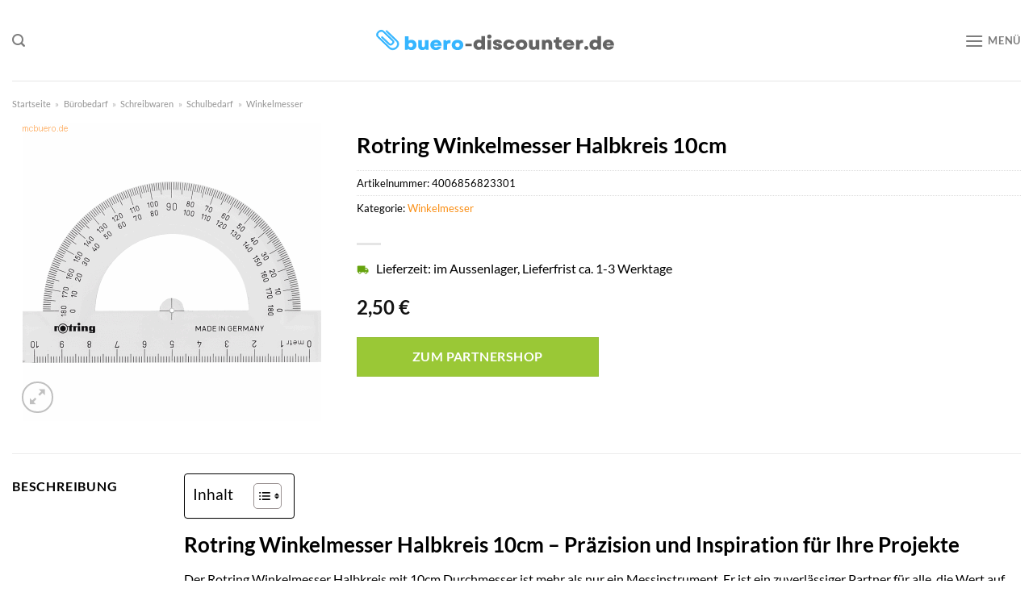

--- FILE ---
content_type: text/html; charset=UTF-8
request_url: https://www.buero-discounter.de/rotring-winkelmesser-halbkreis-10cm/
body_size: 32919
content:
<!DOCTYPE html>
<html lang="de" class="loading-site no-js">
<head><meta charset="UTF-8" /><script>if(navigator.userAgent.match(/MSIE|Internet Explorer/i)||navigator.userAgent.match(/Trident\/7\..*?rv:11/i)){var href=document.location.href;if(!href.match(/[?&]nowprocket/)){if(href.indexOf("?")==-1){if(href.indexOf("#")==-1){document.location.href=href+"?nowprocket=1"}else{document.location.href=href.replace("#","?nowprocket=1#")}}else{if(href.indexOf("#")==-1){document.location.href=href+"&nowprocket=1"}else{document.location.href=href.replace("#","&nowprocket=1#")}}}}</script><script>class RocketLazyLoadScripts{constructor(){this.v="1.2.3",this.triggerEvents=["keydown","mousedown","mousemove","touchmove","touchstart","touchend","wheel"],this.userEventHandler=this._triggerListener.bind(this),this.touchStartHandler=this._onTouchStart.bind(this),this.touchMoveHandler=this._onTouchMove.bind(this),this.touchEndHandler=this._onTouchEnd.bind(this),this.clickHandler=this._onClick.bind(this),this.interceptedClicks=[],window.addEventListener("pageshow",t=>{this.persisted=t.persisted}),window.addEventListener("DOMContentLoaded",()=>{this._preconnect3rdParties()}),this.delayedScripts={normal:[],async:[],defer:[]},this.trash=[],this.allJQueries=[]}_addUserInteractionListener(t){if(document.hidden){t._triggerListener();return}this.triggerEvents.forEach(e=>window.addEventListener(e,t.userEventHandler,{passive:!0})),window.addEventListener("touchstart",t.touchStartHandler,{passive:!0}),window.addEventListener("mousedown",t.touchStartHandler),document.addEventListener("visibilitychange",t.userEventHandler)}_removeUserInteractionListener(){this.triggerEvents.forEach(t=>window.removeEventListener(t,this.userEventHandler,{passive:!0})),document.removeEventListener("visibilitychange",this.userEventHandler)}_onTouchStart(t){"HTML"!==t.target.tagName&&(window.addEventListener("touchend",this.touchEndHandler),window.addEventListener("mouseup",this.touchEndHandler),window.addEventListener("touchmove",this.touchMoveHandler,{passive:!0}),window.addEventListener("mousemove",this.touchMoveHandler),t.target.addEventListener("click",this.clickHandler),this._renameDOMAttribute(t.target,"onclick","rocket-onclick"),this._pendingClickStarted())}_onTouchMove(t){window.removeEventListener("touchend",this.touchEndHandler),window.removeEventListener("mouseup",this.touchEndHandler),window.removeEventListener("touchmove",this.touchMoveHandler,{passive:!0}),window.removeEventListener("mousemove",this.touchMoveHandler),t.target.removeEventListener("click",this.clickHandler),this._renameDOMAttribute(t.target,"rocket-onclick","onclick"),this._pendingClickFinished()}_onTouchEnd(t){window.removeEventListener("touchend",this.touchEndHandler),window.removeEventListener("mouseup",this.touchEndHandler),window.removeEventListener("touchmove",this.touchMoveHandler,{passive:!0}),window.removeEventListener("mousemove",this.touchMoveHandler)}_onClick(t){t.target.removeEventListener("click",this.clickHandler),this._renameDOMAttribute(t.target,"rocket-onclick","onclick"),this.interceptedClicks.push(t),t.preventDefault(),t.stopPropagation(),t.stopImmediatePropagation(),this._pendingClickFinished()}_replayClicks(){window.removeEventListener("touchstart",this.touchStartHandler,{passive:!0}),window.removeEventListener("mousedown",this.touchStartHandler),this.interceptedClicks.forEach(t=>{t.target.dispatchEvent(new MouseEvent("click",{view:t.view,bubbles:!0,cancelable:!0}))})}_waitForPendingClicks(){return new Promise(t=>{this._isClickPending?this._pendingClickFinished=t:t()})}_pendingClickStarted(){this._isClickPending=!0}_pendingClickFinished(){this._isClickPending=!1}_renameDOMAttribute(t,e,r){t.hasAttribute&&t.hasAttribute(e)&&(event.target.setAttribute(r,event.target.getAttribute(e)),event.target.removeAttribute(e))}_triggerListener(){this._removeUserInteractionListener(this),"loading"===document.readyState?document.addEventListener("DOMContentLoaded",this._loadEverythingNow.bind(this)):this._loadEverythingNow()}_preconnect3rdParties(){let t=[];document.querySelectorAll("script[type=rocketlazyloadscript]").forEach(e=>{if(e.hasAttribute("src")){let r=new URL(e.src).origin;r!==location.origin&&t.push({src:r,crossOrigin:e.crossOrigin||"module"===e.getAttribute("data-rocket-type")})}}),t=[...new Map(t.map(t=>[JSON.stringify(t),t])).values()],this._batchInjectResourceHints(t,"preconnect")}async _loadEverythingNow(){this.lastBreath=Date.now(),this._delayEventListeners(this),this._delayJQueryReady(this),this._handleDocumentWrite(),this._registerAllDelayedScripts(),this._preloadAllScripts(),await this._loadScriptsFromList(this.delayedScripts.normal),await this._loadScriptsFromList(this.delayedScripts.defer),await this._loadScriptsFromList(this.delayedScripts.async);try{await this._triggerDOMContentLoaded(),await this._triggerWindowLoad()}catch(t){console.error(t)}window.dispatchEvent(new Event("rocket-allScriptsLoaded")),this._waitForPendingClicks().then(()=>{this._replayClicks()}),this._emptyTrash()}_registerAllDelayedScripts(){document.querySelectorAll("script[type=rocketlazyloadscript]").forEach(t=>{t.hasAttribute("data-rocket-src")?t.hasAttribute("async")&&!1!==t.async?this.delayedScripts.async.push(t):t.hasAttribute("defer")&&!1!==t.defer||"module"===t.getAttribute("data-rocket-type")?this.delayedScripts.defer.push(t):this.delayedScripts.normal.push(t):this.delayedScripts.normal.push(t)})}async _transformScript(t){return new Promise((await this._littleBreath(),navigator.userAgent.indexOf("Firefox/")>0||""===navigator.vendor)?e=>{let r=document.createElement("script");[...t.attributes].forEach(t=>{let e=t.nodeName;"type"!==e&&("data-rocket-type"===e&&(e="type"),"data-rocket-src"===e&&(e="src"),r.setAttribute(e,t.nodeValue))}),t.text&&(r.text=t.text),r.hasAttribute("src")?(r.addEventListener("load",e),r.addEventListener("error",e)):(r.text=t.text,e());try{t.parentNode.replaceChild(r,t)}catch(i){e()}}:async e=>{function r(){t.setAttribute("data-rocket-status","failed"),e()}try{let i=t.getAttribute("data-rocket-type"),n=t.getAttribute("data-rocket-src");t.text,i?(t.type=i,t.removeAttribute("data-rocket-type")):t.removeAttribute("type"),t.addEventListener("load",function r(){t.setAttribute("data-rocket-status","executed"),e()}),t.addEventListener("error",r),n?(t.removeAttribute("data-rocket-src"),t.src=n):t.src="data:text/javascript;base64,"+window.btoa(unescape(encodeURIComponent(t.text)))}catch(s){r()}})}async _loadScriptsFromList(t){let e=t.shift();return e&&e.isConnected?(await this._transformScript(e),this._loadScriptsFromList(t)):Promise.resolve()}_preloadAllScripts(){this._batchInjectResourceHints([...this.delayedScripts.normal,...this.delayedScripts.defer,...this.delayedScripts.async],"preload")}_batchInjectResourceHints(t,e){var r=document.createDocumentFragment();t.forEach(t=>{let i=t.getAttribute&&t.getAttribute("data-rocket-src")||t.src;if(i){let n=document.createElement("link");n.href=i,n.rel=e,"preconnect"!==e&&(n.as="script"),t.getAttribute&&"module"===t.getAttribute("data-rocket-type")&&(n.crossOrigin=!0),t.crossOrigin&&(n.crossOrigin=t.crossOrigin),t.integrity&&(n.integrity=t.integrity),r.appendChild(n),this.trash.push(n)}}),document.head.appendChild(r)}_delayEventListeners(t){let e={};function r(t,r){!function t(r){!e[r]&&(e[r]={originalFunctions:{add:r.addEventListener,remove:r.removeEventListener},eventsToRewrite:[]},r.addEventListener=function(){arguments[0]=i(arguments[0]),e[r].originalFunctions.add.apply(r,arguments)},r.removeEventListener=function(){arguments[0]=i(arguments[0]),e[r].originalFunctions.remove.apply(r,arguments)});function i(t){return e[r].eventsToRewrite.indexOf(t)>=0?"rocket-"+t:t}}(t),e[t].eventsToRewrite.push(r)}function i(t,e){let r=t[e];Object.defineProperty(t,e,{get:()=>r||function(){},set(i){t["rocket"+e]=r=i}})}r(document,"DOMContentLoaded"),r(window,"DOMContentLoaded"),r(window,"load"),r(window,"pageshow"),r(document,"readystatechange"),i(document,"onreadystatechange"),i(window,"onload"),i(window,"onpageshow")}_delayJQueryReady(t){let e;function r(r){if(r&&r.fn&&!t.allJQueries.includes(r)){r.fn.ready=r.fn.init.prototype.ready=function(e){return t.domReadyFired?e.bind(document)(r):document.addEventListener("rocket-DOMContentLoaded",()=>e.bind(document)(r)),r([])};let i=r.fn.on;r.fn.on=r.fn.init.prototype.on=function(){if(this[0]===window){function t(t){return t.split(" ").map(t=>"load"===t||0===t.indexOf("load.")?"rocket-jquery-load":t).join(" ")}"string"==typeof arguments[0]||arguments[0]instanceof String?arguments[0]=t(arguments[0]):"object"==typeof arguments[0]&&Object.keys(arguments[0]).forEach(e=>{let r=arguments[0][e];delete arguments[0][e],arguments[0][t(e)]=r})}return i.apply(this,arguments),this},t.allJQueries.push(r)}e=r}r(window.jQuery),Object.defineProperty(window,"jQuery",{get:()=>e,set(t){r(t)}})}async _triggerDOMContentLoaded(){this.domReadyFired=!0,await this._littleBreath(),document.dispatchEvent(new Event("rocket-DOMContentLoaded")),await this._littleBreath(),window.dispatchEvent(new Event("rocket-DOMContentLoaded")),await this._littleBreath(),document.dispatchEvent(new Event("rocket-readystatechange")),await this._littleBreath(),document.rocketonreadystatechange&&document.rocketonreadystatechange()}async _triggerWindowLoad(){await this._littleBreath(),window.dispatchEvent(new Event("rocket-load")),await this._littleBreath(),window.rocketonload&&window.rocketonload(),await this._littleBreath(),this.allJQueries.forEach(t=>t(window).trigger("rocket-jquery-load")),await this._littleBreath();let t=new Event("rocket-pageshow");t.persisted=this.persisted,window.dispatchEvent(t),await this._littleBreath(),window.rocketonpageshow&&window.rocketonpageshow({persisted:this.persisted})}_handleDocumentWrite(){let t=new Map;document.write=document.writeln=function(e){let r=document.currentScript;r||console.error("WPRocket unable to document.write this: "+e);let i=document.createRange(),n=r.parentElement,s=t.get(r);void 0===s&&(s=r.nextSibling,t.set(r,s));let a=document.createDocumentFragment();i.setStart(a,0),a.appendChild(i.createContextualFragment(e)),n.insertBefore(a,s)}}async _littleBreath(){Date.now()-this.lastBreath>45&&(await this._requestAnimFrame(),this.lastBreath=Date.now())}async _requestAnimFrame(){return document.hidden?new Promise(t=>setTimeout(t)):new Promise(t=>requestAnimationFrame(t))}_emptyTrash(){this.trash.forEach(t=>t.remove())}static run(){let t=new RocketLazyLoadScripts;t._addUserInteractionListener(t)}}RocketLazyLoadScripts.run();</script>
	
	<link rel="profile" href="http://gmpg.org/xfn/11" />
	<link rel="pingback" href="https://www.buero-discounter.de/xmlrpc.php" />

	<script type="rocketlazyloadscript">(function(html){html.className = html.className.replace(/\bno-js\b/,'js')})(document.documentElement);</script>
<meta name='robots' content='index, follow, max-image-preview:large, max-snippet:-1, max-video-preview:-1' />
<link rel="preload" href="https://www.buero-discounter.de/wp-content/plugins/rate-my-post/public/css/fonts/ratemypost.ttf" type="font/ttf" as="font" crossorigin="anonymous"><meta name="viewport" content="width=device-width, initial-scale=1" />
	<!-- This site is optimized with the Yoast SEO plugin v26.8 - https://yoast.com/product/yoast-seo-wordpress/ -->
	<title>Rotring Winkelmesser Halbkreis 10cm hier online günstig kaufen!</title>
	<meta name="description" content="Bei Buero-Discounter.de zum top Preis Rotring Winkelmesser Halbkreis 10cm online günstig kaufen! ✓ täglicher sehr schneller Versand ✓" />
	<link rel="canonical" href="https://www.buero-discounter.de/rotring-winkelmesser-halbkreis-10cm/" />
	<meta property="og:locale" content="de_DE" />
	<meta property="og:type" content="article" />
	<meta property="og:title" content="Rotring Winkelmesser Halbkreis 10cm hier online günstig kaufen!" />
	<meta property="og:description" content="Bei Buero-Discounter.de zum top Preis Rotring Winkelmesser Halbkreis 10cm online günstig kaufen! ✓ täglicher sehr schneller Versand ✓" />
	<meta property="og:url" content="https://www.buero-discounter.de/rotring-winkelmesser-halbkreis-10cm/" />
	<meta property="og:site_name" content="buero-discounter.de" />
	<meta property="article:modified_time" content="2025-06-23T15:56:32+00:00" />
	<meta property="og:image" content="https://www.buero-discounter.de/wp-content/uploads/2022/09/750365.gif" />
	<meta property="og:image:width" content="370" />
	<meta property="og:image:height" content="370" />
	<meta property="og:image:type" content="image/gif" />
	<meta name="twitter:card" content="summary_large_image" />
	<script type="application/ld+json" class="yoast-schema-graph">{"@context":"https://schema.org","@graph":[{"@type":"WebPage","@id":"https://www.buero-discounter.de/rotring-winkelmesser-halbkreis-10cm/","url":"https://www.buero-discounter.de/rotring-winkelmesser-halbkreis-10cm/","name":"Rotring Winkelmesser Halbkreis 10cm hier online günstig kaufen!","isPartOf":{"@id":"https://www.buero-discounter.de/#website"},"primaryImageOfPage":{"@id":"https://www.buero-discounter.de/rotring-winkelmesser-halbkreis-10cm/#primaryimage"},"image":{"@id":"https://www.buero-discounter.de/rotring-winkelmesser-halbkreis-10cm/#primaryimage"},"thumbnailUrl":"https://www.buero-discounter.de/wp-content/uploads/2022/09/750365.gif","datePublished":"2022-09-23T09:44:09+00:00","dateModified":"2025-06-23T15:56:32+00:00","description":"Bei Buero-Discounter.de zum top Preis Rotring Winkelmesser Halbkreis 10cm online günstig kaufen! ✓ täglicher sehr schneller Versand ✓","breadcrumb":{"@id":"https://www.buero-discounter.de/rotring-winkelmesser-halbkreis-10cm/#breadcrumb"},"inLanguage":"de","potentialAction":[{"@type":"ReadAction","target":["https://www.buero-discounter.de/rotring-winkelmesser-halbkreis-10cm/"]}]},{"@type":"ImageObject","inLanguage":"de","@id":"https://www.buero-discounter.de/rotring-winkelmesser-halbkreis-10cm/#primaryimage","url":"https://www.buero-discounter.de/wp-content/uploads/2022/09/750365.gif","contentUrl":"https://www.buero-discounter.de/wp-content/uploads/2022/09/750365.gif","width":370,"height":370,"caption":"Rotring Winkelmesser Halbkreis 10cm"},{"@type":"BreadcrumbList","@id":"https://www.buero-discounter.de/rotring-winkelmesser-halbkreis-10cm/#breadcrumb","itemListElement":[{"@type":"ListItem","position":1,"name":"Startseite","item":"https://www.buero-discounter.de/"},{"@type":"ListItem","position":2,"name":"Shop","item":"https://www.buero-discounter.de/shop/"},{"@type":"ListItem","position":3,"name":"Rotring Winkelmesser Halbkreis 10cm"}]},{"@type":"WebSite","@id":"https://www.buero-discounter.de/#website","url":"https://www.buero-discounter.de/","name":"Buero-Discounter.de","description":"","publisher":{"@id":"https://www.buero-discounter.de/#organization"},"potentialAction":[{"@type":"SearchAction","target":{"@type":"EntryPoint","urlTemplate":"https://www.buero-discounter.de/?s={search_term_string}"},"query-input":{"@type":"PropertyValueSpecification","valueRequired":true,"valueName":"search_term_string"}}],"inLanguage":"de"},{"@type":"Organization","@id":"https://www.buero-discounter.de/#organization","name":"Buero-Discounter.de","url":"https://www.buero-discounter.de/","logo":{"@type":"ImageObject","inLanguage":"de","@id":"https://www.buero-discounter.de/#/schema/logo/image/","url":"https://www.buero-discounter.de/wp-content/uploads/2022/09/buero-discounter-favcion.png","contentUrl":"https://www.buero-discounter.de/wp-content/uploads/2022/09/buero-discounter-favcion.png","width":39,"height":39,"caption":"Buero-Discounter.de"},"image":{"@id":"https://www.buero-discounter.de/#/schema/logo/image/"}}]}</script>
	<!-- / Yoast SEO plugin. -->



<link rel='prefetch' href='https://www.buero-discounter.de/wp-content/themes/flatsome/assets/js/flatsome.js?ver=a0a7aee297766598a20e' />
<link rel='prefetch' href='https://www.buero-discounter.de/wp-content/themes/flatsome/assets/js/chunk.slider.js?ver=3.18.6' />
<link rel='prefetch' href='https://www.buero-discounter.de/wp-content/themes/flatsome/assets/js/chunk.popups.js?ver=3.18.6' />
<link rel='prefetch' href='https://www.buero-discounter.de/wp-content/themes/flatsome/assets/js/chunk.tooltips.js?ver=3.18.6' />
<link rel='prefetch' href='https://www.buero-discounter.de/wp-content/themes/flatsome/assets/js/woocommerce.js?ver=49415fe6a9266f32f1f2' />
<style id='wp-img-auto-sizes-contain-inline-css' type='text/css'>
img:is([sizes=auto i],[sizes^="auto," i]){contain-intrinsic-size:3000px 1500px}
/*# sourceURL=wp-img-auto-sizes-contain-inline-css */
</style>
<link data-minify="1" rel='stylesheet' id='maintenanceLayer-css' href='https://www.buero-discounter.de/wp-content/cache/min/1/wp-content/plugins/dailylead_maintenance/css/layer.css?ver=1767618135' type='text/css' media='all' />
<link data-minify="1" rel='stylesheet' id='rate-my-post-css' href='https://www.buero-discounter.de/wp-content/cache/min/1/wp-content/plugins/rate-my-post/public/css/rate-my-post.css?ver=1767618135' type='text/css' media='all' />
<style id='rate-my-post-inline-css' type='text/css'>
.rmp-widgets-container p {  font-size: 12px;}.rmp-rating-widget .rmp-icon--ratings {  font-size: 12px;}
/*# sourceURL=rate-my-post-inline-css */
</style>
<link rel='stylesheet' id='photoswipe-css' href='https://www.buero-discounter.de/wp-content/plugins/woocommerce/assets/css/photoswipe/photoswipe.min.css?ver=9.4.1' type='text/css' media='all' />
<link rel='stylesheet' id='photoswipe-default-skin-css' href='https://www.buero-discounter.de/wp-content/plugins/woocommerce/assets/css/photoswipe/default-skin/default-skin.min.css?ver=9.4.1' type='text/css' media='all' />
<style id='woocommerce-inline-inline-css' type='text/css'>
.woocommerce form .form-row .required { visibility: visible; }
/*# sourceURL=woocommerce-inline-inline-css */
</style>
<link rel='stylesheet' id='ez-toc-css' href='https://www.buero-discounter.de/wp-content/plugins/easy-table-of-contents/assets/css/screen.min.css?ver=2.0.80' type='text/css' media='all' />
<style id='ez-toc-inline-css' type='text/css'>
div#ez-toc-container .ez-toc-title {font-size: 120%;}div#ez-toc-container .ez-toc-title {font-weight: 500;}div#ez-toc-container ul li , div#ez-toc-container ul li a {font-size: 95%;}div#ez-toc-container ul li , div#ez-toc-container ul li a {font-weight: 500;}div#ez-toc-container nav ul ul li {font-size: 90%;}div#ez-toc-container {background: #fff;border: 1px solid #000000;}div#ez-toc-container p.ez-toc-title , #ez-toc-container .ez_toc_custom_title_icon , #ez-toc-container .ez_toc_custom_toc_icon {color: #000000;}div#ez-toc-container ul.ez-toc-list a {color: #000000;}div#ez-toc-container ul.ez-toc-list a:hover {color: #000000;}div#ez-toc-container ul.ez-toc-list a:visited {color: #000000;}.ez-toc-counter nav ul li a::before {color: ;}.ez-toc-box-title {font-weight: bold; margin-bottom: 10px; text-align: center; text-transform: uppercase; letter-spacing: 1px; color: #666; padding-bottom: 5px;position:absolute;top:-4%;left:5%;background-color: inherit;transition: top 0.3s ease;}.ez-toc-box-title.toc-closed {top:-25%;}
.ez-toc-container-direction {direction: ltr;}.ez-toc-counter ul{counter-reset: item ;}.ez-toc-counter nav ul li a::before {content: counters(item, '.', decimal) '. ';display: inline-block;counter-increment: item;flex-grow: 0;flex-shrink: 0;margin-right: .2em; float: left; }.ez-toc-widget-direction {direction: ltr;}.ez-toc-widget-container ul{counter-reset: item ;}.ez-toc-widget-container nav ul li a::before {content: counters(item, '.', decimal) '. ';display: inline-block;counter-increment: item;flex-grow: 0;flex-shrink: 0;margin-right: .2em; float: left; }
/*# sourceURL=ez-toc-inline-css */
</style>
<link data-minify="1" rel='stylesheet' id='flatsome-main-css' href='https://www.buero-discounter.de/wp-content/cache/min/1/wp-content/themes/flatsome/assets/css/flatsome.css?ver=1767618135' type='text/css' media='all' />
<style id='flatsome-main-inline-css' type='text/css'>
@font-face {
				font-family: "fl-icons";
				font-display: block;
				src: url(https://www.buero-discounter.de/wp-content/themes/flatsome/assets/css/icons/fl-icons.eot?v=3.18.6);
				src:
					url(https://www.buero-discounter.de/wp-content/themes/flatsome/assets/css/icons/fl-icons.eot#iefix?v=3.18.6) format("embedded-opentype"),
					url(https://www.buero-discounter.de/wp-content/themes/flatsome/assets/css/icons/fl-icons.woff2?v=3.18.6) format("woff2"),
					url(https://www.buero-discounter.de/wp-content/themes/flatsome/assets/css/icons/fl-icons.ttf?v=3.18.6) format("truetype"),
					url(https://www.buero-discounter.de/wp-content/themes/flatsome/assets/css/icons/fl-icons.woff?v=3.18.6) format("woff"),
					url(https://www.buero-discounter.de/wp-content/themes/flatsome/assets/css/icons/fl-icons.svg?v=3.18.6#fl-icons) format("svg");
			}
/*# sourceURL=flatsome-main-inline-css */
</style>
<link data-minify="1" rel='stylesheet' id='flatsome-shop-css' href='https://www.buero-discounter.de/wp-content/cache/min/1/wp-content/themes/flatsome/assets/css/flatsome-shop.css?ver=1767618135' type='text/css' media='all' />
<script data-minify="1" type="text/javascript" src="https://www.buero-discounter.de/wp-content/cache/min/1/wp-content/plugins/dailylead_maintenance/js/layerShow.js?ver=1767618135" id="maintenanceLayerShow-js" defer></script>
<script data-minify="1" type="text/javascript" src="https://www.buero-discounter.de/wp-content/cache/min/1/wp-content/plugins/dailylead_maintenance/js/layer.js?ver=1767618135" id="maintenanceLayer-js" defer></script>
<script type="rocketlazyloadscript" data-rocket-type="text/javascript" data-rocket-src="https://www.buero-discounter.de/wp-includes/js/jquery/jquery.min.js?ver=3.7.1" id="jquery-core-js" defer></script>
<script type="rocketlazyloadscript" data-rocket-type="text/javascript" data-rocket-src="https://www.buero-discounter.de/wp-content/plugins/woocommerce/assets/js/jquery-blockui/jquery.blockUI.min.js?ver=2.7.0-wc.9.4.1" id="jquery-blockui-js" data-wp-strategy="defer" defer></script>
<script type="text/javascript" id="wc-add-to-cart-js-extra">
/* <![CDATA[ */
var wc_add_to_cart_params = {"ajax_url":"/wp-admin/admin-ajax.php","wc_ajax_url":"/?wc-ajax=%%endpoint%%","i18n_view_cart":"Warenkorb anzeigen","cart_url":"https://www.buero-discounter.de/cart/","is_cart":"","cart_redirect_after_add":"no"};
//# sourceURL=wc-add-to-cart-js-extra
/* ]]> */
</script>
<script type="rocketlazyloadscript" data-rocket-type="text/javascript" data-rocket-src="https://www.buero-discounter.de/wp-content/plugins/woocommerce/assets/js/frontend/add-to-cart.min.js?ver=9.4.1" id="wc-add-to-cart-js" defer="defer" data-wp-strategy="defer"></script>
<script type="rocketlazyloadscript" data-rocket-type="text/javascript" data-rocket-src="https://www.buero-discounter.de/wp-content/plugins/woocommerce/assets/js/photoswipe/photoswipe.min.js?ver=4.1.1-wc.9.4.1" id="photoswipe-js" defer="defer" data-wp-strategy="defer"></script>
<script type="rocketlazyloadscript" data-rocket-type="text/javascript" data-rocket-src="https://www.buero-discounter.de/wp-content/plugins/woocommerce/assets/js/photoswipe/photoswipe-ui-default.min.js?ver=4.1.1-wc.9.4.1" id="photoswipe-ui-default-js" defer="defer" data-wp-strategy="defer"></script>
<script type="text/javascript" id="wc-single-product-js-extra">
/* <![CDATA[ */
var wc_single_product_params = {"i18n_required_rating_text":"Bitte w\u00e4hle eine Bewertung","review_rating_required":"yes","flexslider":{"rtl":false,"animation":"slide","smoothHeight":true,"directionNav":false,"controlNav":"thumbnails","slideshow":false,"animationSpeed":500,"animationLoop":false,"allowOneSlide":false},"zoom_enabled":"","zoom_options":[],"photoswipe_enabled":"1","photoswipe_options":{"shareEl":false,"closeOnScroll":false,"history":false,"hideAnimationDuration":0,"showAnimationDuration":0},"flexslider_enabled":""};
//# sourceURL=wc-single-product-js-extra
/* ]]> */
</script>
<script type="rocketlazyloadscript" data-rocket-type="text/javascript" data-rocket-src="https://www.buero-discounter.de/wp-content/plugins/woocommerce/assets/js/frontend/single-product.min.js?ver=9.4.1" id="wc-single-product-js" defer="defer" data-wp-strategy="defer"></script>
<script type="rocketlazyloadscript" data-rocket-type="text/javascript" data-rocket-src="https://www.buero-discounter.de/wp-content/plugins/woocommerce/assets/js/js-cookie/js.cookie.min.js?ver=2.1.4-wc.9.4.1" id="js-cookie-js" data-wp-strategy="defer" defer></script>
<style>.woocommerce-product-gallery{ opacity: 1 !important; }</style><script type="rocketlazyloadscript">
  var _paq = window._paq = window._paq || [];
  /* tracker methods like "setCustomDimension" should be called before "trackPageView" */
  _paq.push(['trackPageView']);
  _paq.push(['enableLinkTracking']);
  (function() {
    var u="//stats.dailylead.de/";
    _paq.push(['setTrackerUrl', u+'matomo.php']);
    _paq.push(['setSiteId', '43']);
    var d=document, g=d.createElement('script'), s=d.getElementsByTagName('script')[0];
    g.async=true; g.src=u+'matomo.js'; s.parentNode.insertBefore(g,s);
  })();
</script>	<noscript><style>.woocommerce-product-gallery{ opacity: 1 !important; }</style></noscript>
	<style class='wp-fonts-local' type='text/css'>
@font-face{font-family:Inter;font-style:normal;font-weight:300 900;font-display:fallback;src:url('https://www.buero-discounter.de/wp-content/plugins/woocommerce/assets/fonts/Inter-VariableFont_slnt,wght.woff2') format('woff2');font-stretch:normal;}
@font-face{font-family:Cardo;font-style:normal;font-weight:400;font-display:fallback;src:url('https://www.buero-discounter.de/wp-content/plugins/woocommerce/assets/fonts/cardo_normal_400.woff2') format('woff2');}
</style>
<link rel="icon" href="https://www.buero-discounter.de/wp-content/uploads/2022/09/cropped-buero-discounter-favcion-32x32.png" sizes="32x32" />
<link rel="icon" href="https://www.buero-discounter.de/wp-content/uploads/2022/09/cropped-buero-discounter-favcion-192x192.png" sizes="192x192" />
<link rel="apple-touch-icon" href="https://www.buero-discounter.de/wp-content/uploads/2022/09/cropped-buero-discounter-favcion-180x180.png" />
<meta name="msapplication-TileImage" content="https://www.buero-discounter.de/wp-content/uploads/2022/09/cropped-buero-discounter-favcion-270x270.png" />
<style id="custom-css" type="text/css">:root {--primary-color: #fa8e14;--fs-color-primary: #fa8e14;--fs-color-secondary: #9ac836;--fs-color-success: #7a9c59;--fs-color-alert: #b20000;--fs-experimental-link-color: #fa8e14;--fs-experimental-link-color-hover: #000000;}.tooltipster-base {--tooltip-color: #fff;--tooltip-bg-color: #000;}.off-canvas-right .mfp-content, .off-canvas-left .mfp-content {--drawer-width: 300px;}.off-canvas .mfp-content.off-canvas-cart {--drawer-width: 360px;}.container-width, .full-width .ubermenu-nav, .container, .row{max-width: 1320px}.row.row-collapse{max-width: 1290px}.row.row-small{max-width: 1312.5px}.row.row-large{max-width: 1350px}.header-main{height: 100px}#logo img{max-height: 100px}#logo{width:300px;}.header-bottom{min-height: 55px}.header-top{min-height: 30px}.transparent .header-main{height: 90px}.transparent #logo img{max-height: 90px}.has-transparent + .page-title:first-of-type,.has-transparent + #main > .page-title,.has-transparent + #main > div > .page-title,.has-transparent + #main .page-header-wrapper:first-of-type .page-title{padding-top: 140px;}.header.show-on-scroll,.stuck .header-main{height:70px!important}.stuck #logo img{max-height: 70px!important}.search-form{ width: 50%;}.header-bottom {background-color: #fa8e14}.header-main .nav > li > a{line-height: 16px }.stuck .header-main .nav > li > a{line-height: 50px }.header-bottom-nav > li > a{line-height: 16px }@media (max-width: 549px) {.header-main{height: 70px}#logo img{max-height: 70px}}.main-menu-overlay{background-color: #ffffff}body{color: #000000}h1,h2,h3,h4,h5,h6,.heading-font{color: #000000;}body{font-family: Lato, sans-serif;}body {font-weight: 400;font-style: normal;}.nav > li > a {font-family: Lato, sans-serif;}.mobile-sidebar-levels-2 .nav > li > ul > li > a {font-family: Lato, sans-serif;}.nav > li > a,.mobile-sidebar-levels-2 .nav > li > ul > li > a {font-weight: 700;font-style: normal;}h1,h2,h3,h4,h5,h6,.heading-font, .off-canvas-center .nav-sidebar.nav-vertical > li > a{font-family: Lato, sans-serif;}h1,h2,h3,h4,h5,h6,.heading-font,.banner h1,.banner h2 {font-weight: 700;font-style: normal;}.alt-font{font-family: "Dancing Script", sans-serif;}.alt-font {font-weight: 400!important;font-style: normal!important;}.header:not(.transparent) .header-bottom-nav.nav > li > a{color: #ffffff;}.widget:where(:not(.widget_shopping_cart)) a{color: #000000;}.widget:where(:not(.widget_shopping_cart)) a:hover{color: #fa8e14;}.widget .tagcloud a:hover{border-color: #fa8e14; background-color: #fa8e14;}@media screen and (min-width: 550px){.products .box-vertical .box-image{min-width: 300px!important;width: 300px!important;}}.absolute-footer, html{background-color: #ffffff}.page-title-small + main .product-container > .row{padding-top:0;}.nav-vertical-fly-out > li + li {border-top-width: 1px; border-top-style: solid;}/* Custom CSS *//* lato-regular - latin */@font-face {font-family: 'Lato';font-style: normal;font-weight: 400;src: url('../fonts/lato-v23-latin-regular.eot'); /* IE9 Compat Modes */src: local(''), url('../fonts/lato-v23-latin-regular.eot?#iefix') format('embedded-opentype'), /* IE6-IE8 */ url('../fonts/lato-v23-latin-regular.woff2') format('woff2'), /* Super Modern Browsers */ url('../fonts/lato-v23-latin-regular.woff') format('woff'), /* Modern Browsers */ url('../fonts/lato-v23-latin-regular.ttf') format('truetype'), /* Safari, Android, iOS */ url('../fonts/lato-v23-latin-regular.svg#Lato') format('svg'); /* Legacy iOS */}/* lato-700 - latin */@font-face {font-family: 'Lato';font-style: normal;font-weight: 700;src: url('../fonts/lato-v23-latin-700.eot'); /* IE9 Compat Modes */src: local(''), url('../fonts/lato-v23-latin-700.eot?#iefix') format('embedded-opentype'), /* IE6-IE8 */ url('../fonts/lato-v23-latin-700.woff2') format('woff2'), /* Super Modern Browsers */ url('../fonts/lato-v23-latin-700.woff') format('woff'), /* Modern Browsers */ url('../fonts/lato-v23-latin-700.ttf') format('truetype'), /* Safari, Android, iOS */ url('../fonts/lato-v23-latin-700.svg#Lato') format('svg'); /* Legacy iOS */}.header-vertical-menu__fly-out .current-dropdown.menu-item .nav-dropdown {display: block;}.header-vertical-menu__opener {font-size: initial;}.off-canvas-right .mfp-content, .off-canvas-left .mfp-content {max-width: 320px;width:100%}.off-canvas-left.mfp-ready .mfp-close {color: black;}.product-summary .woocommerce-Price-currencySymbol {font-size: inherit;vertical-align: inherit;margin-top: inherit;}.product-section-title-related {text-align: center;padding-top: 45px;}.yith-wcwl-add-to-wishlist {margin-top: 10px;margin-bottom: 30px;}.page-title {margin-top: 20px;}@media screen and (min-width: 850px) {.page-title-inner {padding-top: 0;min-height: auto;}}/*** START Sticky Banner ***/.sticky-add-to-cart__product img {display: none;}.sticky-add-to-cart__product .product-title-small {display: none;}.sticky-add-to-cart--active .cart {margin: 0 3px 0 15px;padding-top: 5px;padding-bottom: 5px;max-width: 270px;flex-grow: 1;}.sticky-add-to-cart.sticky-add-to-cart--active .single_add_to_cart_button{margin: 0;padding-top: 7px;padding-bottom: 7px;border-radius: 99px;width: 100%;}.single_add_to_cart_button,.sticky-add-to-cart:not(.sticky-add-to-cart--active) .single_add_to_cart_button {padding: 5px;max-width: 300px;width:100%;margin:0;}.sticky-add-to-cart--active {-webkit-backdrop-filter: blur(7px);backdrop-filter: blur(7px);display: flex;justify-content: center;padding: 3px 10px;}.sticky-add-to-cart__product .product-title-small {height: 14px;overflow: hidden;}.sticky-add-to-cart--active .woocommerce-variation-price, .sticky-add-to-cart--active .product-page-price {font-size: 24px;}.sticky-add-to-cart--active .price del {font-size: 50%;margin-bottom: 4px;}.sticky-add-to-cart--active .price del::after {width: 50%;}.sticky-add-to-cart--active .price-wrapper .price {display: flex;flex-direction: column;}/*** END Sticky Banner ***/.yadore {display: grid;grid-template-columns: repeat(4,minmax(0,1fr));gap:1rem;}.col-4 .yadore {display: grid;grid-template-columns: repeat(4,minmax(0,1fr));gap:1rem;}.yadore .yadore-item {background: #fff;border-radius: 15px;}.yadore .yadore-item li.delivery_time,.yadore .yadore-item li.stock_status,.yadore .yadore-item li.stock_status.nicht {list-style-type: none;padding: 0px 0 0px 24px;margin: 0px!important;}.yadore .yadore-item img:not(.logo) {min-height: 170px;max-height: 170px;}.yadore .yadore-item img.logo {max-width: 70px;max-height: 30px;}.ayo-logo-name {margin-top: 12px;display: block;white-space: nowrap;font-size: xx-small;}.product-info {display: flex;flex-direction: column;padding-bottom: 0;}.product-info.product-title {order: 1;}.product-info .is-divider {order: 2;}.product-info .product-short-description {order: 3;}.product-info .product-short-description li {list-style-type: none;padding: 0px 0 3px 24px;margin: 0px!important;}li.delivery_time,.product-info .product-short-description li.delivery_time {background: url([data-uri]) no-repeat left center;}li.delivery_time,.product-info .product-short-description li.delivery_time {background: url([data-uri]) no-repeat left center;}li.stock_status,.product-info .product-short-description li.stock_status {background: url([data-uri]) no-repeat left center;}li.stock_status.nicht,.product-info .product-short-description li.stock_status.nicht {background: url([data-uri]) no-repeat left center;}.product-info .price-wrapper {order: 4;}.product-info .price-wrapper .price {margin: 0;}.product-info .cart,.product-info .sticky-add-to-cart-wrapper {order:5;margin: 25px 0;}.product-info .yith-wcwl-add-to-wishlist {order: 6;margin: 0;}.overflow-hidden { overflow: hidden;}.overflow-hidden.banner h3 {line-height: 0;}.nowrap { white-space: nowrap;}.height-40 {height: 40px !important;}.m-0 {margin: 0 !important;}a.stretched-link:after {position: absolute;top: 0;right: 0;bottom: 0;left: 0;pointer-events: auto;content: "";background-color: rgba(0,0,0,0.0);z-index: 1;}.z-index-0 {z-index: 0;}.z-index-10 {z-index: 10;}.price del {text-decoration-line: none;position: relative;}.price del::after {content: '';position: absolute;border-top: 2px solid red;width: 100%;height: 100%;left: 0;transform: rotate(-10deg);top: 50%;}#masthead .flex-left .header-nav.header-nav-main.nav.nav-left {-webkit-box-pack: center;-ms-flex-pack: center;justify-content: center;}.logo-left .logo {margin-left: 0;margin-right: 0px;}.product-small.box .box-image .image-cover img {object-fit: contain;}.product-small.box .box-image {text-align: center;}.product-small.box .box-text .title-wrapper {max-height: 75px;overflow: hidden;margin-bottom: 15px;}.product-small.box .attachment-woocommerce_thumbnail.size-woocommerce_thumbnail {height: 260px;width: auto;object-fit: contain;}.woocommerce-product-gallery__wrapper .woocommerce-product-gallery__image a img {max-height: 420px;width: auto;margin: 0 auto;display: block;}/*** START MENU frühes umschalten auf MobileCSS ***/@media (min-width: 850px) and (max-width: 1300px) {header [data-show=show-for-medium], header .show-for-medium {display: block !important;}}@media (max-width: 1300px) {header [data-show=hide-for-medium], header .hide-for-medium {display: none !important;}.medium-logo-center .logo {-webkit-box-ordinal-group: 2;-ms-flex-order: 2;order: 2;}header .show-for-medium.flex-right {-webkit-box-ordinal-group: 3;-ms-flex-order: 3;order: 3;}.medium-logo-center .logo img {margin: 0 auto;}}/*** END MENUfrühes umschalten auf MobileCSS ***//* START Mobile Menu */.off-canvas-left .mfp-content, .off-canvas-right .mfp-content {width: 75%;max-width: 360px;}.off-canvas-left .mfp-content .nav>li>a, .off-canvas-right .mfp-content .nav>li>a,.mobile-sidebar-levels-2 .nav-slide>li>.sub-menu>li:not(.nav-slide-header)>a, .mobile-sidebar-levels-2 .nav-slide>li>ul.children>li:not(.nav-slide-header)>a {font-size: 1.1em;color: #000;}.mobile-sidebar-levels-2 .nav-slide>li>.sub-menu>li:not(.nav-slide-header)>a, .mobile-sidebar-levels-2 .nav-slide>li>ul.children>li:not(.nav-slide-header)>a {text-transform: none;}/* END Mobile Menu */.product-title a {color: #000000;}.product-title a:hover {color: var(--fs-experimental-link-color);}/* Custom CSS Tablet */@media (max-width: 849px){.nav li a,.nav-vertical>li>ul li a,.nav-slide-header .toggle,.mobile-sidebar-levels-2 .nav-slide>li>ul.children>li>a, .mobile-sidebar-levels-2 .nav-slide>li>.sub-menu>li>a {color: #000 !important;opacity: 1;}/*** START Sticky Banner ***/.sticky-add-to-cart--active {justify-content: space-between;font-size: .9em;}/*** END Sticky Banner ***/.yadore,.col-4 .yadore {grid-template-columns: repeat(2,minmax(0,1fr));}.post-title.is-large {font-size: 1.75em;}}/* Custom CSS Mobile */@media (max-width: 549px){/*** START Sticky Banner ***/.sticky-add-to-cart:not(.sticky-add-to-cart--active) {width: 100% !important;max-width: 100%;}.sticky-add-to-cart:not(.sticky-add-to-cart--active) .single_add_to_cart_button {padding: 5px 25px;max-width: 100%;}/*** END Sticky Banner ***/.single_add_to_cart_button {padding: 5px 25px;max-width: 100%;width: 100%;}.yadore,.col-4 .yadore {grid-template-columns: repeat(1,minmax(0,1fr));}}.label-new.menu-item > a:after{content:"Neu";}.label-hot.menu-item > a:after{content:"Hot";}.label-sale.menu-item > a:after{content:"Aktion";}.label-popular.menu-item > a:after{content:"Beliebt";}</style>		<style type="text/css" id="wp-custom-css">
			html, body {
    overflow: visible;
}		</style>
		<style id="kirki-inline-styles">/* latin-ext */
@font-face {
  font-family: 'Lato';
  font-style: normal;
  font-weight: 400;
  font-display: swap;
  src: url(https://www.buero-discounter.de/wp-content/fonts/lato/S6uyw4BMUTPHjxAwXjeu.woff2) format('woff2');
  unicode-range: U+0100-02BA, U+02BD-02C5, U+02C7-02CC, U+02CE-02D7, U+02DD-02FF, U+0304, U+0308, U+0329, U+1D00-1DBF, U+1E00-1E9F, U+1EF2-1EFF, U+2020, U+20A0-20AB, U+20AD-20C0, U+2113, U+2C60-2C7F, U+A720-A7FF;
}
/* latin */
@font-face {
  font-family: 'Lato';
  font-style: normal;
  font-weight: 400;
  font-display: swap;
  src: url(https://www.buero-discounter.de/wp-content/fonts/lato/S6uyw4BMUTPHjx4wXg.woff2) format('woff2');
  unicode-range: U+0000-00FF, U+0131, U+0152-0153, U+02BB-02BC, U+02C6, U+02DA, U+02DC, U+0304, U+0308, U+0329, U+2000-206F, U+20AC, U+2122, U+2191, U+2193, U+2212, U+2215, U+FEFF, U+FFFD;
}
/* latin-ext */
@font-face {
  font-family: 'Lato';
  font-style: normal;
  font-weight: 700;
  font-display: swap;
  src: url(https://www.buero-discounter.de/wp-content/fonts/lato/S6u9w4BMUTPHh6UVSwaPGR_p.woff2) format('woff2');
  unicode-range: U+0100-02BA, U+02BD-02C5, U+02C7-02CC, U+02CE-02D7, U+02DD-02FF, U+0304, U+0308, U+0329, U+1D00-1DBF, U+1E00-1E9F, U+1EF2-1EFF, U+2020, U+20A0-20AB, U+20AD-20C0, U+2113, U+2C60-2C7F, U+A720-A7FF;
}
/* latin */
@font-face {
  font-family: 'Lato';
  font-style: normal;
  font-weight: 700;
  font-display: swap;
  src: url(https://www.buero-discounter.de/wp-content/fonts/lato/S6u9w4BMUTPHh6UVSwiPGQ.woff2) format('woff2');
  unicode-range: U+0000-00FF, U+0131, U+0152-0153, U+02BB-02BC, U+02C6, U+02DA, U+02DC, U+0304, U+0308, U+0329, U+2000-206F, U+20AC, U+2122, U+2191, U+2193, U+2212, U+2215, U+FEFF, U+FFFD;
}/* vietnamese */
@font-face {
  font-family: 'Dancing Script';
  font-style: normal;
  font-weight: 400;
  font-display: swap;
  src: url(https://www.buero-discounter.de/wp-content/fonts/dancing-script/If2cXTr6YS-zF4S-kcSWSVi_sxjsohD9F50Ruu7BMSo3Rep8ltA.woff2) format('woff2');
  unicode-range: U+0102-0103, U+0110-0111, U+0128-0129, U+0168-0169, U+01A0-01A1, U+01AF-01B0, U+0300-0301, U+0303-0304, U+0308-0309, U+0323, U+0329, U+1EA0-1EF9, U+20AB;
}
/* latin-ext */
@font-face {
  font-family: 'Dancing Script';
  font-style: normal;
  font-weight: 400;
  font-display: swap;
  src: url(https://www.buero-discounter.de/wp-content/fonts/dancing-script/If2cXTr6YS-zF4S-kcSWSVi_sxjsohD9F50Ruu7BMSo3ROp8ltA.woff2) format('woff2');
  unicode-range: U+0100-02BA, U+02BD-02C5, U+02C7-02CC, U+02CE-02D7, U+02DD-02FF, U+0304, U+0308, U+0329, U+1D00-1DBF, U+1E00-1E9F, U+1EF2-1EFF, U+2020, U+20A0-20AB, U+20AD-20C0, U+2113, U+2C60-2C7F, U+A720-A7FF;
}
/* latin */
@font-face {
  font-family: 'Dancing Script';
  font-style: normal;
  font-weight: 400;
  font-display: swap;
  src: url(https://www.buero-discounter.de/wp-content/fonts/dancing-script/If2cXTr6YS-zF4S-kcSWSVi_sxjsohD9F50Ruu7BMSo3Sup8.woff2) format('woff2');
  unicode-range: U+0000-00FF, U+0131, U+0152-0153, U+02BB-02BC, U+02C6, U+02DA, U+02DC, U+0304, U+0308, U+0329, U+2000-206F, U+20AC, U+2122, U+2191, U+2193, U+2212, U+2215, U+FEFF, U+FFFD;
}</style><noscript><style id="rocket-lazyload-nojs-css">.rll-youtube-player, [data-lazy-src]{display:none !important;}</style></noscript><link data-minify="1" rel='stylesheet' id='wc-blocks-style-css' href='https://www.buero-discounter.de/wp-content/cache/min/1/wp-content/plugins/woocommerce/assets/client/blocks/wc-blocks.css?ver=1767618135' type='text/css' media='all' />
<style id='global-styles-inline-css' type='text/css'>
:root{--wp--preset--aspect-ratio--square: 1;--wp--preset--aspect-ratio--4-3: 4/3;--wp--preset--aspect-ratio--3-4: 3/4;--wp--preset--aspect-ratio--3-2: 3/2;--wp--preset--aspect-ratio--2-3: 2/3;--wp--preset--aspect-ratio--16-9: 16/9;--wp--preset--aspect-ratio--9-16: 9/16;--wp--preset--color--black: #000000;--wp--preset--color--cyan-bluish-gray: #abb8c3;--wp--preset--color--white: #ffffff;--wp--preset--color--pale-pink: #f78da7;--wp--preset--color--vivid-red: #cf2e2e;--wp--preset--color--luminous-vivid-orange: #ff6900;--wp--preset--color--luminous-vivid-amber: #fcb900;--wp--preset--color--light-green-cyan: #7bdcb5;--wp--preset--color--vivid-green-cyan: #00d084;--wp--preset--color--pale-cyan-blue: #8ed1fc;--wp--preset--color--vivid-cyan-blue: #0693e3;--wp--preset--color--vivid-purple: #9b51e0;--wp--preset--color--primary: #fa8e14;--wp--preset--color--secondary: #9ac836;--wp--preset--color--success: #7a9c59;--wp--preset--color--alert: #b20000;--wp--preset--gradient--vivid-cyan-blue-to-vivid-purple: linear-gradient(135deg,rgb(6,147,227) 0%,rgb(155,81,224) 100%);--wp--preset--gradient--light-green-cyan-to-vivid-green-cyan: linear-gradient(135deg,rgb(122,220,180) 0%,rgb(0,208,130) 100%);--wp--preset--gradient--luminous-vivid-amber-to-luminous-vivid-orange: linear-gradient(135deg,rgb(252,185,0) 0%,rgb(255,105,0) 100%);--wp--preset--gradient--luminous-vivid-orange-to-vivid-red: linear-gradient(135deg,rgb(255,105,0) 0%,rgb(207,46,46) 100%);--wp--preset--gradient--very-light-gray-to-cyan-bluish-gray: linear-gradient(135deg,rgb(238,238,238) 0%,rgb(169,184,195) 100%);--wp--preset--gradient--cool-to-warm-spectrum: linear-gradient(135deg,rgb(74,234,220) 0%,rgb(151,120,209) 20%,rgb(207,42,186) 40%,rgb(238,44,130) 60%,rgb(251,105,98) 80%,rgb(254,248,76) 100%);--wp--preset--gradient--blush-light-purple: linear-gradient(135deg,rgb(255,206,236) 0%,rgb(152,150,240) 100%);--wp--preset--gradient--blush-bordeaux: linear-gradient(135deg,rgb(254,205,165) 0%,rgb(254,45,45) 50%,rgb(107,0,62) 100%);--wp--preset--gradient--luminous-dusk: linear-gradient(135deg,rgb(255,203,112) 0%,rgb(199,81,192) 50%,rgb(65,88,208) 100%);--wp--preset--gradient--pale-ocean: linear-gradient(135deg,rgb(255,245,203) 0%,rgb(182,227,212) 50%,rgb(51,167,181) 100%);--wp--preset--gradient--electric-grass: linear-gradient(135deg,rgb(202,248,128) 0%,rgb(113,206,126) 100%);--wp--preset--gradient--midnight: linear-gradient(135deg,rgb(2,3,129) 0%,rgb(40,116,252) 100%);--wp--preset--font-size--small: 13px;--wp--preset--font-size--medium: 20px;--wp--preset--font-size--large: 36px;--wp--preset--font-size--x-large: 42px;--wp--preset--font-family--inter: "Inter", sans-serif;--wp--preset--font-family--cardo: Cardo;--wp--preset--spacing--20: 0.44rem;--wp--preset--spacing--30: 0.67rem;--wp--preset--spacing--40: 1rem;--wp--preset--spacing--50: 1.5rem;--wp--preset--spacing--60: 2.25rem;--wp--preset--spacing--70: 3.38rem;--wp--preset--spacing--80: 5.06rem;--wp--preset--shadow--natural: 6px 6px 9px rgba(0, 0, 0, 0.2);--wp--preset--shadow--deep: 12px 12px 50px rgba(0, 0, 0, 0.4);--wp--preset--shadow--sharp: 6px 6px 0px rgba(0, 0, 0, 0.2);--wp--preset--shadow--outlined: 6px 6px 0px -3px rgb(255, 255, 255), 6px 6px rgb(0, 0, 0);--wp--preset--shadow--crisp: 6px 6px 0px rgb(0, 0, 0);}:where(body) { margin: 0; }.wp-site-blocks > .alignleft { float: left; margin-right: 2em; }.wp-site-blocks > .alignright { float: right; margin-left: 2em; }.wp-site-blocks > .aligncenter { justify-content: center; margin-left: auto; margin-right: auto; }:where(.is-layout-flex){gap: 0.5em;}:where(.is-layout-grid){gap: 0.5em;}.is-layout-flow > .alignleft{float: left;margin-inline-start: 0;margin-inline-end: 2em;}.is-layout-flow > .alignright{float: right;margin-inline-start: 2em;margin-inline-end: 0;}.is-layout-flow > .aligncenter{margin-left: auto !important;margin-right: auto !important;}.is-layout-constrained > .alignleft{float: left;margin-inline-start: 0;margin-inline-end: 2em;}.is-layout-constrained > .alignright{float: right;margin-inline-start: 2em;margin-inline-end: 0;}.is-layout-constrained > .aligncenter{margin-left: auto !important;margin-right: auto !important;}.is-layout-constrained > :where(:not(.alignleft):not(.alignright):not(.alignfull)){margin-left: auto !important;margin-right: auto !important;}body .is-layout-flex{display: flex;}.is-layout-flex{flex-wrap: wrap;align-items: center;}.is-layout-flex > :is(*, div){margin: 0;}body .is-layout-grid{display: grid;}.is-layout-grid > :is(*, div){margin: 0;}body{padding-top: 0px;padding-right: 0px;padding-bottom: 0px;padding-left: 0px;}a:where(:not(.wp-element-button)){text-decoration: none;}:root :where(.wp-element-button, .wp-block-button__link){background-color: #32373c;border-width: 0;color: #fff;font-family: inherit;font-size: inherit;font-style: inherit;font-weight: inherit;letter-spacing: inherit;line-height: inherit;padding-top: calc(0.667em + 2px);padding-right: calc(1.333em + 2px);padding-bottom: calc(0.667em + 2px);padding-left: calc(1.333em + 2px);text-decoration: none;text-transform: inherit;}.has-black-color{color: var(--wp--preset--color--black) !important;}.has-cyan-bluish-gray-color{color: var(--wp--preset--color--cyan-bluish-gray) !important;}.has-white-color{color: var(--wp--preset--color--white) !important;}.has-pale-pink-color{color: var(--wp--preset--color--pale-pink) !important;}.has-vivid-red-color{color: var(--wp--preset--color--vivid-red) !important;}.has-luminous-vivid-orange-color{color: var(--wp--preset--color--luminous-vivid-orange) !important;}.has-luminous-vivid-amber-color{color: var(--wp--preset--color--luminous-vivid-amber) !important;}.has-light-green-cyan-color{color: var(--wp--preset--color--light-green-cyan) !important;}.has-vivid-green-cyan-color{color: var(--wp--preset--color--vivid-green-cyan) !important;}.has-pale-cyan-blue-color{color: var(--wp--preset--color--pale-cyan-blue) !important;}.has-vivid-cyan-blue-color{color: var(--wp--preset--color--vivid-cyan-blue) !important;}.has-vivid-purple-color{color: var(--wp--preset--color--vivid-purple) !important;}.has-primary-color{color: var(--wp--preset--color--primary) !important;}.has-secondary-color{color: var(--wp--preset--color--secondary) !important;}.has-success-color{color: var(--wp--preset--color--success) !important;}.has-alert-color{color: var(--wp--preset--color--alert) !important;}.has-black-background-color{background-color: var(--wp--preset--color--black) !important;}.has-cyan-bluish-gray-background-color{background-color: var(--wp--preset--color--cyan-bluish-gray) !important;}.has-white-background-color{background-color: var(--wp--preset--color--white) !important;}.has-pale-pink-background-color{background-color: var(--wp--preset--color--pale-pink) !important;}.has-vivid-red-background-color{background-color: var(--wp--preset--color--vivid-red) !important;}.has-luminous-vivid-orange-background-color{background-color: var(--wp--preset--color--luminous-vivid-orange) !important;}.has-luminous-vivid-amber-background-color{background-color: var(--wp--preset--color--luminous-vivid-amber) !important;}.has-light-green-cyan-background-color{background-color: var(--wp--preset--color--light-green-cyan) !important;}.has-vivid-green-cyan-background-color{background-color: var(--wp--preset--color--vivid-green-cyan) !important;}.has-pale-cyan-blue-background-color{background-color: var(--wp--preset--color--pale-cyan-blue) !important;}.has-vivid-cyan-blue-background-color{background-color: var(--wp--preset--color--vivid-cyan-blue) !important;}.has-vivid-purple-background-color{background-color: var(--wp--preset--color--vivid-purple) !important;}.has-primary-background-color{background-color: var(--wp--preset--color--primary) !important;}.has-secondary-background-color{background-color: var(--wp--preset--color--secondary) !important;}.has-success-background-color{background-color: var(--wp--preset--color--success) !important;}.has-alert-background-color{background-color: var(--wp--preset--color--alert) !important;}.has-black-border-color{border-color: var(--wp--preset--color--black) !important;}.has-cyan-bluish-gray-border-color{border-color: var(--wp--preset--color--cyan-bluish-gray) !important;}.has-white-border-color{border-color: var(--wp--preset--color--white) !important;}.has-pale-pink-border-color{border-color: var(--wp--preset--color--pale-pink) !important;}.has-vivid-red-border-color{border-color: var(--wp--preset--color--vivid-red) !important;}.has-luminous-vivid-orange-border-color{border-color: var(--wp--preset--color--luminous-vivid-orange) !important;}.has-luminous-vivid-amber-border-color{border-color: var(--wp--preset--color--luminous-vivid-amber) !important;}.has-light-green-cyan-border-color{border-color: var(--wp--preset--color--light-green-cyan) !important;}.has-vivid-green-cyan-border-color{border-color: var(--wp--preset--color--vivid-green-cyan) !important;}.has-pale-cyan-blue-border-color{border-color: var(--wp--preset--color--pale-cyan-blue) !important;}.has-vivid-cyan-blue-border-color{border-color: var(--wp--preset--color--vivid-cyan-blue) !important;}.has-vivid-purple-border-color{border-color: var(--wp--preset--color--vivid-purple) !important;}.has-primary-border-color{border-color: var(--wp--preset--color--primary) !important;}.has-secondary-border-color{border-color: var(--wp--preset--color--secondary) !important;}.has-success-border-color{border-color: var(--wp--preset--color--success) !important;}.has-alert-border-color{border-color: var(--wp--preset--color--alert) !important;}.has-vivid-cyan-blue-to-vivid-purple-gradient-background{background: var(--wp--preset--gradient--vivid-cyan-blue-to-vivid-purple) !important;}.has-light-green-cyan-to-vivid-green-cyan-gradient-background{background: var(--wp--preset--gradient--light-green-cyan-to-vivid-green-cyan) !important;}.has-luminous-vivid-amber-to-luminous-vivid-orange-gradient-background{background: var(--wp--preset--gradient--luminous-vivid-amber-to-luminous-vivid-orange) !important;}.has-luminous-vivid-orange-to-vivid-red-gradient-background{background: var(--wp--preset--gradient--luminous-vivid-orange-to-vivid-red) !important;}.has-very-light-gray-to-cyan-bluish-gray-gradient-background{background: var(--wp--preset--gradient--very-light-gray-to-cyan-bluish-gray) !important;}.has-cool-to-warm-spectrum-gradient-background{background: var(--wp--preset--gradient--cool-to-warm-spectrum) !important;}.has-blush-light-purple-gradient-background{background: var(--wp--preset--gradient--blush-light-purple) !important;}.has-blush-bordeaux-gradient-background{background: var(--wp--preset--gradient--blush-bordeaux) !important;}.has-luminous-dusk-gradient-background{background: var(--wp--preset--gradient--luminous-dusk) !important;}.has-pale-ocean-gradient-background{background: var(--wp--preset--gradient--pale-ocean) !important;}.has-electric-grass-gradient-background{background: var(--wp--preset--gradient--electric-grass) !important;}.has-midnight-gradient-background{background: var(--wp--preset--gradient--midnight) !important;}.has-small-font-size{font-size: var(--wp--preset--font-size--small) !important;}.has-medium-font-size{font-size: var(--wp--preset--font-size--medium) !important;}.has-large-font-size{font-size: var(--wp--preset--font-size--large) !important;}.has-x-large-font-size{font-size: var(--wp--preset--font-size--x-large) !important;}.has-inter-font-family{font-family: var(--wp--preset--font-family--inter) !important;}.has-cardo-font-family{font-family: var(--wp--preset--font-family--cardo) !important;}
/*# sourceURL=global-styles-inline-css */
</style>
</head>

<body class="wp-singular product-template-default single single-product postid-16815 wp-theme-flatsome wp-child-theme-flatsome-child theme-flatsome woocommerce woocommerce-page woocommerce-no-js lightbox nav-dropdown-has-arrow nav-dropdown-has-shadow nav-dropdown-has-border mobile-submenu-slide mobile-submenu-slide-levels-2">


<a class="skip-link screen-reader-text" href="#main">Zum Inhalt springen</a>

<div id="wrapper">

	
	<header id="header" class="header ">
		<div class="header-wrapper">
			<div id="masthead" class="header-main hide-for-sticky">
      <div class="header-inner flex-row container logo-left medium-logo-center" role="navigation">

          <!-- Logo -->
          <div id="logo" class="flex-col logo">
            
<!-- Header logo -->
<a href="https://www.buero-discounter.de/" title="buero-discounter.de" rel="home">
		<img width="1" height="1" src="data:image/svg+xml,%3Csvg%20xmlns='http://www.w3.org/2000/svg'%20viewBox='0%200%201%201'%3E%3C/svg%3E" class="header_logo header-logo" alt="buero-discounter.de" data-lazy-src="https://www.buero-discounter.de/wp-content/uploads/2022/09/buero-discounter-logo.svg"/><noscript><img width="1" height="1" src="https://www.buero-discounter.de/wp-content/uploads/2022/09/buero-discounter-logo.svg" class="header_logo header-logo" alt="buero-discounter.de"/></noscript><img  width="1" height="1" src="data:image/svg+xml,%3Csvg%20xmlns='http://www.w3.org/2000/svg'%20viewBox='0%200%201%201'%3E%3C/svg%3E" class="header-logo-dark" alt="buero-discounter.de" data-lazy-src="https://www.buero-discounter.de/wp-content/uploads/2022/09/buero-discounter-logo.svg"/><noscript><img  width="1" height="1" src="https://www.buero-discounter.de/wp-content/uploads/2022/09/buero-discounter-logo.svg" class="header-logo-dark" alt="buero-discounter.de"/></noscript></a>
          </div>

          <!-- Mobile Left Elements -->
          <div class="flex-col show-for-medium flex-left">
            <ul class="mobile-nav nav nav-left ">
              <li class="header-search header-search-lightbox has-icon">
			<a href="#search-lightbox" aria-label="Suche" data-open="#search-lightbox" data-focus="input.search-field"
		class="is-small">
		<i class="icon-search" style="font-size:16px;" ></i></a>
		
	<div id="search-lightbox" class="mfp-hide dark text-center">
		<div class="searchform-wrapper ux-search-box relative form-flat is-large"><form role="search" method="get" class="searchform" action="https://www.buero-discounter.de/">
	<div class="flex-row relative">
						<div class="flex-col flex-grow">
			<label class="screen-reader-text" for="woocommerce-product-search-field-0">Suche nach:</label>
			<input type="search" id="woocommerce-product-search-field-0" class="search-field mb-0" placeholder="Suche&hellip;" value="" name="s" />
			<input type="hidden" name="post_type" value="product" />
					</div>
		<div class="flex-col">
			<button type="submit" value="Suche" class="ux-search-submit submit-button secondary button  icon mb-0" aria-label="Übermitteln">
				<i class="icon-search" ></i>			</button>
		</div>
	</div>
	<div class="live-search-results text-left z-top"></div>
</form>
</div>	</div>
</li>
            </ul>
          </div>

          <!-- Left Elements -->
          <div class="flex-col hide-for-medium flex-left
            flex-grow">
            <ul class="header-nav header-nav-main nav nav-left  nav-size-large nav-spacing-xlarge" >
              <li class="header-search-form search-form html relative has-icon">
	<div class="header-search-form-wrapper">
		<div class="searchform-wrapper ux-search-box relative form-flat is-normal"><form role="search" method="get" class="searchform" action="https://www.buero-discounter.de/">
	<div class="flex-row relative">
						<div class="flex-col flex-grow">
			<label class="screen-reader-text" for="woocommerce-product-search-field-1">Suche nach:</label>
			<input type="search" id="woocommerce-product-search-field-1" class="search-field mb-0" placeholder="Suche&hellip;" value="" name="s" />
			<input type="hidden" name="post_type" value="product" />
					</div>
		<div class="flex-col">
			<button type="submit" value="Suche" class="ux-search-submit submit-button secondary button  icon mb-0" aria-label="Übermitteln">
				<i class="icon-search" ></i>			</button>
		</div>
	</div>
	<div class="live-search-results text-left z-top"></div>
</form>
</div>	</div>
</li>
            </ul>
          </div>

          <!-- Right Elements -->
          <div class="flex-col hide-for-medium flex-right">
            <ul class="header-nav header-nav-main nav nav-right  nav-size-large nav-spacing-xlarge">
                          </ul>
          </div>

          <!-- Mobile Right Elements -->
          <div class="flex-col show-for-medium flex-right">
            <ul class="mobile-nav nav nav-right ">
              <li class="nav-icon has-icon">
  		<a href="#" data-open="#main-menu" data-pos="right" data-bg="main-menu-overlay" data-color="" class="is-small" aria-label="Menü" aria-controls="main-menu" aria-expanded="false">

		  <i class="icon-menu" ></i>
		  <span class="menu-title uppercase hide-for-small">Menü</span>		</a>
	</li>
            </ul>
          </div>

      </div>

            <div class="container"><div class="top-divider full-width"></div></div>
      </div>
<div id="wide-nav" class="header-bottom wide-nav hide-for-sticky nav-dark hide-for-medium">
    <div class="flex-row container">

                        <div class="flex-col hide-for-medium flex-left">
                <ul class="nav header-nav header-bottom-nav nav-left  nav-divided nav-size-large nav-spacing-xlarge">
                    <li class="nav-icon has-icon">
  		<a href="#" data-open="#main-menu" data-pos="right" data-bg="main-menu-overlay" data-color="" class="is-small" aria-label="Menü" aria-controls="main-menu" aria-expanded="false">

		  <i class="icon-menu" ></i>
		  <span class="menu-title uppercase hide-for-small">Menü</span>		</a>
	</li>
                </ul>
            </div>
            
            
                        <div class="flex-col hide-for-medium flex-right flex-grow">
              <ul class="nav header-nav header-bottom-nav nav-right  nav-divided nav-size-large nav-spacing-xlarge">
                   <li id="menu-item-132594" class="menu-item menu-item-type-taxonomy menu-item-object-product_cat menu-item-132594 menu-item-design-default"><a href="https://www.buero-discounter.de/bueromoebel/" class="nav-top-link">Büromöbel</a></li>
<li id="menu-item-132591" class="menu-item menu-item-type-taxonomy menu-item-object-product_cat menu-item-132591 menu-item-design-default"><a href="https://www.buero-discounter.de/buerotechnik/" class="nav-top-link">Bürotechnik</a></li>
<li id="menu-item-132587" class="menu-item menu-item-type-taxonomy menu-item-object-product_cat menu-item-132587 menu-item-design-default"><a href="https://www.buero-discounter.de/papierprodukte/" class="nav-top-link">Papierprodukte</a></li>
<li id="menu-item-132589" class="menu-item menu-item-type-taxonomy menu-item-object-product_cat menu-item-132589 menu-item-design-default"><a href="https://www.buero-discounter.de/ordnen/" class="nav-top-link">Ordnen</a></li>
<li id="menu-item-132590" class="menu-item menu-item-type-taxonomy menu-item-object-product_cat current-product-ancestor menu-item-132590 menu-item-design-default"><a href="https://www.buero-discounter.de/schreibwaren/" class="nav-top-link">Schreibwaren</a></li>
<li id="menu-item-132588" class="menu-item menu-item-type-taxonomy menu-item-object-product_cat menu-item-132588 menu-item-design-default"><a href="https://www.buero-discounter.de/tinte-und-toner/" class="nav-top-link">Tinte und Toner</a></li>
<li id="menu-item-132593" class="menu-item menu-item-type-taxonomy menu-item-object-product_cat menu-item-132593 menu-item-design-default"><a href="https://www.buero-discounter.de/praesentieren/" class="nav-top-link">Präsentieren</a></li>
<li id="menu-item-132595" class="menu-item menu-item-type-taxonomy menu-item-object-product_cat menu-item-132595 menu-item-design-default"><a href="https://www.buero-discounter.de/versenden/" class="nav-top-link">Versenden</a></li>
<li id="menu-item-251668" class="menu-item menu-item-type-taxonomy menu-item-object-category menu-item-251668 menu-item-design-default"><a href="https://www.buero-discounter.de/magazin/" class="nav-top-link">Magazin</a></li>
              </ul>
            </div>
            
            
    </div>
</div>

<div class="header-bg-container fill"><div class="header-bg-image fill"></div><div class="header-bg-color fill"></div></div>		</div>
	</header>

	<div class="page-title shop-page-title product-page-title">
	<div class="page-title-inner flex-row medium-flex-wrap container">
	  <div class="flex-col flex-grow medium-text-center">
	  		<div class="is-xsmall">
	<nav class="woocommerce-breadcrumb breadcrumbs "><a href="https://www.buero-discounter.de">Startseite</a> <span class="divider"> » </span> <a href="https://www.buero-discounter.de/buerobedarf/">Bürobedarf</a> <span class="divider"> » </span> <a href="https://www.buero-discounter.de/schreibwaren/">Schreibwaren</a> <span class="divider"> » </span> <a href="https://www.buero-discounter.de/schulbedarf/">Schulbedarf</a> <span class="divider"> » </span> <a href="https://www.buero-discounter.de/winkelmesser/">Winkelmesser</a></nav></div>
	  </div>

	   <div class="flex-col medium-text-center">
		   		   </div>
	</div>
</div>

	<main id="main" class="">

	<div class="shop-container">

		
			<div class="container">
	<div class="woocommerce-notices-wrapper"></div></div>
<div id="product-16815" class="product type-product post-16815 status-publish first instock product_cat-winkelmesser has-post-thumbnail product-type-external">
	<div class="product-container">
  <div class="product-main">
    <div class="row content-row mb-0">

    	<div class="product-gallery large-4 col">
    	
<div class="product-images relative mb-half has-hover woocommerce-product-gallery woocommerce-product-gallery--with-images woocommerce-product-gallery--columns-4 images" data-columns="4">

  <div class="badge-container is-larger absolute left top z-1">

</div>

  <div class="image-tools absolute top show-on-hover right z-3">
      </div>

  <div class="woocommerce-product-gallery__wrapper product-gallery-slider slider slider-nav-small mb-half has-image-zoom"
        data-flickity-options='{
                "cellAlign": "center",
                "wrapAround": true,
                "autoPlay": false,
                "prevNextButtons":true,
                "adaptiveHeight": true,
                "imagesLoaded": true,
                "lazyLoad": 1,
                "dragThreshold" : 15,
                "pageDots": false,
                "rightToLeft": false       }'>
    <div data-thumb="https://www.buero-discounter.de/wp-content/uploads/2022/09/750365-100x100.gif" data-thumb-alt="Rotring Winkelmesser Halbkreis 10cm" class="woocommerce-product-gallery__image slide first"><a href="https://www.buero-discounter.de/wp-content/uploads/2022/09/750365.gif"><img width="370" height="370" src="https://www.buero-discounter.de/wp-content/uploads/2022/09/750365.gif" class="wp-post-image skip-lazy" alt="Rotring Winkelmesser Halbkreis 10cm" data-caption="Rotring Winkelmesser Halbkreis 10cm" data-src="https://www.buero-discounter.de/wp-content/uploads/2022/09/750365.gif" data-large_image="https://www.buero-discounter.de/wp-content/uploads/2022/09/750365.gif" data-large_image_width="370" data-large_image_height="370" decoding="async" fetchpriority="high" /></a></div>  </div>

  <div class="image-tools absolute bottom left z-3">
        <a href="#product-zoom" class="zoom-button button is-outline circle icon tooltip hide-for-small" title="Zoom">
      <i class="icon-expand" ></i>    </a>
   </div>
</div>

    	</div>

    	<div class="product-info summary col-fit col entry-summary product-summary">

    		<h1 class="product-title product_title entry-title">
	Rotring Winkelmesser Halbkreis 10cm</h1>

	<div class="is-divider small"></div>
<div class="price-wrapper">
	<p class="price product-page-price ">
  <span class="woocommerce-Price-amount amount"><bdi>2,50&nbsp;<span class="woocommerce-Price-currencySymbol">&euro;</span></bdi></span></p>
</div>
<div class="product-short-description">
	<ul>
<li class="delivery_time">Lieferzeit: im Aussenlager, Lieferfrist ca. 1-3 Werktage</li>
</ul>
</div>
 
    <p class="cart">
      <a href="https://www.buero-discounter.de/empfiehlt/p16815" rel="nofollow noopener noreferrer" class="single_add_to_cart_button button alt" target="_blank">Zum Partnershop</a>
    </p>

    <div class="product_meta">

	
	
		<span class="sku_wrapper">Artikelnummer: <span class="sku">4006856823301</span></span>

	
	<span class="posted_in">Kategorie: <a href="https://www.buero-discounter.de/winkelmesser/" rel="tag">Winkelmesser</a></span>
	
	
</div>

    	</div>

    	<div id="product-sidebar" class="mfp-hide">
    		<div class="sidebar-inner">
    			<aside id="woocommerce_product_categories-3" class="widget woocommerce widget_product_categories"><ul class="product-categories"><li class="cat-item cat-item-24 cat-parent current-cat-parent"><a href="https://www.buero-discounter.de/buerobedarf/">Bürobedarf</a><ul class='children'>
<li class="cat-item cat-item-353"><a href="https://www.buero-discounter.de/bastelbedarf/">Bastelbedarf</a></li>
<li class="cat-item cat-item-41"><a href="https://www.buero-discounter.de/bueromoebel/">Büromöbel</a></li>
<li class="cat-item cat-item-44"><a href="https://www.buero-discounter.de/buerotechnik/">Bürotechnik</a></li>
<li class="cat-item cat-item-48"><a href="https://www.buero-discounter.de/ordnen/">Ordnen</a></li>
<li class="cat-item cat-item-25"><a href="https://www.buero-discounter.de/papierprodukte/">Papierprodukte</a></li>
<li class="cat-item cat-item-37"><a href="https://www.buero-discounter.de/praesentieren/">Präsentieren</a></li>
<li class="cat-item cat-item-57 cat-parent current-cat-parent"><a href="https://www.buero-discounter.de/schreibwaren/">Schreibwaren</a>	<ul class='children'>
<li class="cat-item cat-item-265"><a href="https://www.buero-discounter.de/cutter/">Cutter</a></li>
<li class="cat-item cat-item-60"><a href="https://www.buero-discounter.de/grafikbedarf/">Grafikbedarf</a></li>
<li class="cat-item cat-item-226"><a href="https://www.buero-discounter.de/kleben/">Kleben</a></li>
<li class="cat-item cat-item-301"><a href="https://www.buero-discounter.de/kuenstlerbedarf/">Künstlerbedarf</a></li>
<li class="cat-item cat-item-262"><a href="https://www.buero-discounter.de/scheren/">Scheren</a></li>
<li class="cat-item cat-item-62"><a href="https://www.buero-discounter.de/schreiben-und-korrigieren/">Schreiben und Korrigieren</a></li>
<li class="cat-item cat-item-58 cat-parent current-cat-parent"><a href="https://www.buero-discounter.de/schulbedarf/">Schulbedarf</a>		<ul class='children'>
<li class="cat-item cat-item-96"><a href="https://www.buero-discounter.de/buch-und-heftetiketten/">Buch- und Heftetiketten</a></li>
<li class="cat-item cat-item-347"><a href="https://www.buero-discounter.de/buchschoner/">Buchschoner</a></li>
<li class="cat-item cat-item-107"><a href="https://www.buero-discounter.de/dreiecke/">Dreiecke</a></li>
<li class="cat-item cat-item-350"><a href="https://www.buero-discounter.de/federtaschen/">Federtaschen</a></li>
<li class="cat-item cat-item-351"><a href="https://www.buero-discounter.de/heftboxen/">Heftboxen</a></li>
<li class="cat-item cat-item-346"><a href="https://www.buero-discounter.de/heftschoner/">Heftschoner</a></li>
<li class="cat-item cat-item-59"><a href="https://www.buero-discounter.de/lineale/">Lineale</a></li>
<li class="cat-item cat-item-408"><a href="https://www.buero-discounter.de/massstaebe/">Maßstäbe</a></li>
<li class="cat-item cat-item-349"><a href="https://www.buero-discounter.de/schulbloecke/">Schulblöcke</a></li>
<li class="cat-item cat-item-302"><a href="https://www.buero-discounter.de/schulfueller/">Schulfüller</a></li>
<li class="cat-item cat-item-348"><a href="https://www.buero-discounter.de/schulhefte/">Schulhefte</a></li>
<li class="cat-item cat-item-527"><a href="https://www.buero-discounter.de/schultaschen/">Schultaschen</a></li>
<li class="cat-item cat-item-487"><a href="https://www.buero-discounter.de/schultueten/">Schultüten</a></li>
<li class="cat-item cat-item-352"><a href="https://www.buero-discounter.de/sonstiger-schulbedarf/">sonstiger Schulbedarf</a></li>
<li class="cat-item cat-item-406 current-cat"><a href="https://www.buero-discounter.de/winkelmesser/">Winkelmesser</a></li>
<li class="cat-item cat-item-407"><a href="https://www.buero-discounter.de/zeichensets/">Zeichensets</a></li>
		</ul>
</li>
	</ul>
</li>
<li class="cat-item cat-item-147"><a href="https://www.buero-discounter.de/tinte-und-toner/">Tinte und Toner</a></li>
<li class="cat-item cat-item-157"><a href="https://www.buero-discounter.de/versenden/">Versenden</a></li>
<li class="cat-item cat-item-32"><a href="https://www.buero-discounter.de/weitere-sortimente/">weitere Sortimente</a></li>
</ul>
</li>
<li class="cat-item cat-item-111"><a href="https://www.buero-discounter.de/kommunikation/">Kommunikation</a></li>
<li class="cat-item cat-item-15"><a href="https://www.buero-discounter.de/sonstige-produkte/">Sonstige Produkte</a></li>
</ul></aside><aside id="text-3" class="widget widget_text"><span class="widget-title shop-sidebar">Partner</span><div class="is-divider small"></div>			<div class="textwidget"></div>
		</aside><aside id="maintenanceadnamicswidget-2" class="widget widget_maintenanceadnamicswidget"><div class='widget woocommerce widget-text wp_widget_plugin_box'><iframe src="https://dailyads.cloud/adframe/eyJpZCI6Njk5LCJwdWJsaXNoZXJfaWQiOjI3LCJ3aWR0aCI6MzAwLCJoZWlnaHQiOjI1MH0=?subid=&ct=" width="270" height="250" scrolling="no" style="border:none;"></iframe></div></aside>    		</div>
    	</div>

    </div>
  </div>

  <div class="product-footer">
  	<div class="container">
    		<div class="product-page-sections">
		<div class="product-section">
	<div class="row">
		<div class="large-2 col pb-0 mb-0">
			 <h5 class="uppercase mt">Beschreibung</h5>
		</div>

		<div class="large-10 col pb-0 mb-0">
			<div class="panel entry-content">
				

<div id="ez-toc-container" class="ez-toc-v2_0_80 counter-hierarchy ez-toc-counter ez-toc-custom ez-toc-container-direction">
<div class="ez-toc-title-container">
<p class="ez-toc-title" style="cursor:inherit">Inhalt</p>
<span class="ez-toc-title-toggle"><a href="#" class="ez-toc-pull-right ez-toc-btn ez-toc-btn-xs ez-toc-btn-default ez-toc-toggle" aria-label="Toggle Table of Content"><span class="ez-toc-js-icon-con"><span class=""><span class="eztoc-hide" style="display:none;">Toggle</span><span class="ez-toc-icon-toggle-span"><svg style="fill: #000000;color:#000000" xmlns="http://www.w3.org/2000/svg" class="list-377408" width="20px" height="20px" viewBox="0 0 24 24" fill="none"><path d="M6 6H4v2h2V6zm14 0H8v2h12V6zM4 11h2v2H4v-2zm16 0H8v2h12v-2zM4 16h2v2H4v-2zm16 0H8v2h12v-2z" fill="currentColor"></path></svg><svg style="fill: #000000;color:#000000" class="arrow-unsorted-368013" xmlns="http://www.w3.org/2000/svg" width="10px" height="10px" viewBox="0 0 24 24" version="1.2" baseProfile="tiny"><path d="M18.2 9.3l-6.2-6.3-6.2 6.3c-.2.2-.3.4-.3.7s.1.5.3.7c.2.2.4.3.7.3h11c.3 0 .5-.1.7-.3.2-.2.3-.5.3-.7s-.1-.5-.3-.7zM5.8 14.7l6.2 6.3 6.2-6.3c.2-.2.3-.5.3-.7s-.1-.5-.3-.7c-.2-.2-.4-.3-.7-.3h-11c-.3 0-.5.1-.7.3-.2.2-.3.5-.3.7s.1.5.3.7z"/></svg></span></span></span></a></span></div>
<nav><ul class='ez-toc-list ez-toc-list-level-1 eztoc-toggle-hide-by-default' ><li class='ez-toc-page-1 ez-toc-heading-level-2'><a class="ez-toc-link ez-toc-heading-1" href="#rotring_winkelmesser_halbkreis_10cm_%e2%80%93_praezision_und_inspiration_fuer_ihre_projekte" >Rotring Winkelmesser Halbkreis 10cm – Präzision und Inspiration für Ihre Projekte</a><ul class='ez-toc-list-level-3' ><li class='ez-toc-heading-level-3'><a class="ez-toc-link ez-toc-heading-2" href="#perfektion_in_jedem_detail" >Perfektion in jedem Detail</a></li><li class='ez-toc-page-1 ez-toc-heading-level-3'><a class="ez-toc-link ez-toc-heading-3" href="#vielseitigkeit_fuer_kreative_koepfe" >Vielseitigkeit für kreative Köpfe</a></li><li class='ez-toc-page-1 ez-toc-heading-level-3'><a class="ez-toc-link ez-toc-heading-4" href="#warum_der_rotring_winkelmesser_halbkreis_10cm_die_richtige_wahl_ist" >Warum der Rotring Winkelmesser Halbkreis 10cm die richtige Wahl ist:</a></li><li class='ez-toc-page-1 ez-toc-heading-level-3'><a class="ez-toc-link ez-toc-heading-5" href="#ein_werkzeug_fuer_ihre_erfolge" >Ein Werkzeug für Ihre Erfolge</a></li><li class='ez-toc-page-1 ez-toc-heading-level-3'><a class="ez-toc-link ez-toc-heading-6" href="#pflegehinweise_fuer_eine_lange_lebensdauer" >Pflegehinweise für eine lange Lebensdauer</a></li><li class='ez-toc-page-1 ez-toc-heading-level-3'><a class="ez-toc-link ez-toc-heading-7" href="#technische_daten_im_ueberblick" >Technische Daten im Überblick:</a></li></ul></li><li class='ez-toc-page-1 ez-toc-heading-level-2'><a class="ez-toc-link ez-toc-heading-8" href="#faq_%e2%80%93_haeufig_gestellte_fragen_zum_rotring_winkelmesser_halbkreis_10cm" >FAQ – Häufig gestellte Fragen zum Rotring Winkelmesser Halbkreis 10cm</a><ul class='ez-toc-list-level-3' ><li class='ez-toc-heading-level-3'><a class="ez-toc-link ez-toc-heading-9" href="#frage_1_ist_der_winkelmesser_auch_fuer_linkshaender_geeignet" >Frage 1: Ist der Winkelmesser auch für Linkshänder geeignet?</a></li><li class='ez-toc-page-1 ez-toc-heading-level-3'><a class="ez-toc-link ez-toc-heading-10" href="#frage_2_kann_man_den_winkelmesser_auch_zum_messen_von_winkeln_ueber_180_grad_verwenden" >Frage 2: Kann man den Winkelmesser auch zum Messen von Winkeln über 180 Grad verwenden?</a></li><li class='ez-toc-page-1 ez-toc-heading-level-3'><a class="ez-toc-link ez-toc-heading-11" href="#frage_3_ist_der_winkelmesser_bruchsicher" >Frage 3: Ist der Winkelmesser bruchsicher?</a></li><li class='ez-toc-page-1 ez-toc-heading-level-3'><a class="ez-toc-link ez-toc-heading-12" href="#frage_4_kann_ich_den_winkelmesser_auch_mit_anderen_rotring_produkten_kombinieren" >Frage 4: Kann ich den Winkelmesser auch mit anderen Rotring Produkten kombinieren?</a></li><li class='ez-toc-page-1 ez-toc-heading-level-3'><a class="ez-toc-link ez-toc-heading-13" href="#frage_5_wie_reinige_ich_den_winkelmesser_am_besten" >Frage 5: Wie reinige ich den Winkelmesser am besten?</a></li><li class='ez-toc-page-1 ez-toc-heading-level-3'><a class="ez-toc-link ez-toc-heading-14" href="#frage_6_ist_der_winkelmesser_fuer_den_professionellen_einsatz_geeignet" >Frage 6: Ist der Winkelmesser für den professionellen Einsatz geeignet?</a></li><li class='ez-toc-page-1 ez-toc-heading-level-3'><a class="ez-toc-link ez-toc-heading-15" href="#frage_7_gibt_es_eine_garantie_auf_den_winkelmesser" >Frage 7: Gibt es eine Garantie auf den Winkelmesser?</a></li></ul></li></ul></nav></div>
<h2><span class="ez-toc-section" id="rotring_winkelmesser_halbkreis_10cm_%e2%80%93_praezision_und_inspiration_fuer_ihre_projekte"></span>Rotring Winkelmesser Halbkreis 10cm – Präzision und Inspiration für Ihre Projekte<span class="ez-toc-section-end"></span></h2>
<p>Der Rotring Winkelmesser Halbkreis mit 10cm Durchmesser ist mehr als nur ein Messinstrument. Er ist ein zuverlässiger Partner für alle, die Wert auf Genauigkeit, Langlebigkeit und ein inspirierendes Arbeitsgefühl legen. Egal ob Architekt, Ingenieur, Designer, Schüler oder Student – dieser Winkelmesser unterstützt Sie dabei, Ihre Visionen präzise umzusetzen und Ihre Projekte mit Bravour zu meistern.</p>
<h3><span class="ez-toc-section" id="perfektion_in_jedem_detail"></span>Perfektion in jedem Detail<span class="ez-toc-section-end"></span></h3>
<p>Rotring steht seit Jahrzehnten für höchste Qualität und innovative Produkte im Bereich Zeichenbedarf. Der Winkelmesser Halbkreis 10cm ist ein Paradebeispiel für diese Tradition. Hergestellt aus robustem, transparentem Kunststoff, bietet er eine klare Sicht auf Ihre Zeichnungen und ermöglicht exaktes Anzeichnen und Messen von Winkeln.</p>
<p>Die präzise Graduierung mit feinen, gut lesbaren Strichen garantiert ein fehlerfreies Arbeiten. Die glatte Oberfläche des Winkelmessers schmiegt sich angenehm an Papier und Zeichenflächen an, wodurch ein Verrutschen minimiert und die Genauigkeit zusätzlich erhöht wird. Das Ergebnis? Saubere, professionelle Ergebnisse, die sich sehen lassen können.</p>
<h3><span class="ez-toc-section" id="vielseitigkeit_fuer_kreative_koepfe"></span>Vielseitigkeit für kreative Köpfe<span class="ez-toc-section-end"></span></h3>
<p>Der Rotring Winkelmesser Halbkreis ist ein echtes Multitalent. Ob im technischen Zeichnen, beim Konstruieren von Modellen, im Geometrieunterricht oder bei kreativen Projekten – er ist stets ein verlässlicher Helfer. Seine kompakte Größe macht ihn zum idealen Begleiter für unterwegs und ermöglicht ein flexibles Arbeiten, wo immer Sie Inspiration finden.</p>
<p>Stellen Sie sich vor, Sie sitzen in einem Café und skizzieren die Fassade eines beeindruckenden Gebäudes. Mit dem Rotring Winkelmesser können Sie die Winkel präzise erfassen und in Ihre Zeichnung übertragen. Oder Sie arbeiten an einem komplexen Bauplan und benötigen eine genaue Winkelmessung für die Statik. Der Rotring Winkelmesser liefert Ihnen die notwendige Präzision, um Ihre Ideen in die Realität umzusetzen.</p>
<h3><span class="ez-toc-section" id="warum_der_rotring_winkelmesser_halbkreis_10cm_die_richtige_wahl_ist"></span>Warum der Rotring Winkelmesser Halbkreis 10cm die richtige Wahl ist:<span class="ez-toc-section-end"></span></h3>
<ul>
<li><b>Hochwertige Materialien:</b> Gefertigt aus robustem, transparentem Kunststoff für eine lange Lebensdauer und klare Sicht.</li>
<li><b>Präzise Graduierung:</b> Feine, gut lesbare Striche für exaktes Anzeichnen und Messen von Winkeln.</li>
<li><b>Benutzerfreundliches Design:</b> Glatte Oberfläche und ergonomische Form für komfortables Arbeiten.</li>
<li><b>Vielseitige Anwendung:</b> Ideal für technische Zeichnungen, Konstruktionen, Geometrie und kreative Projekte.</li>
<li><b>Kompakte Größe:</b> Perfekt für unterwegs und flexible Arbeitsumgebungen.</li>
</ul>
<h3><span class="ez-toc-section" id="ein_werkzeug_fuer_ihre_erfolge"></span>Ein Werkzeug für Ihre Erfolge<span class="ez-toc-section-end"></span></h3>
<p>Der Rotring Winkelmesser Halbkreis 10cm ist mehr als nur ein Werkzeug – er ist ein Investment in Ihre Kreativität und Ihren Erfolg. Er unterstützt Sie dabei, Ihre Projekte mit Präzision und Leidenschaft umzusetzen und Ihre Visionen in die Realität zu verwandeln. Investieren Sie in Qualität und erleben Sie den Unterschied!</p>
<p>Stellen Sie sich vor, wie Sie mit dem Rotring Winkelmesser präzise Linien ziehen, exakte Winkel messen und Ihre Ideen mit Leben füllen. Fühlen Sie die Freude, wenn Ihre Zeichnungen perfekt werden und Ihre Projekte gelingen. Der Rotring Winkelmesser ist Ihr Schlüssel zu kreativer Entfaltung und professionellen Ergebnissen.</p>
<h3><span class="ez-toc-section" id="pflegehinweise_fuer_eine_lange_lebensdauer"></span>Pflegehinweise für eine lange Lebensdauer<span class="ez-toc-section-end"></span></h3>
<p>Damit Sie lange Freude an Ihrem Rotring Winkelmesser haben, empfehlen wir Ihnen, ihn regelmäßig zu reinigen. Verwenden Sie dazu ein weiches Tuch und mildes Reinigungsmittel. Vermeiden Sie aggressive Chemikalien, die den Kunststoff beschädigen könnten. Bewahren Sie den Winkelmesser an einem trockenen und staubfreien Ort auf, um ihn vor Kratzern und Beschädigungen zu schützen.</p>
<h3><span class="ez-toc-section" id="technische_daten_im_ueberblick"></span>Technische Daten im Überblick:<span class="ez-toc-section-end"></span></h3>
<table>
<tr>
<th>Merkmal</th>
<th>Details</th>
</tr>
<tr>
<td>Material</td>
<td>Transparenter Kunststoff</td>
</tr>
<tr>
<td>Form</td>
<td>Halbkreis</td>
</tr>
<tr>
<td>Durchmesser</td>
<td>10 cm</td>
</tr>
<tr>
<td>Graduierung</td>
<td>Feine, gut lesbare Striche</td>
</tr>
<tr>
<td>Anwendungsbereich</td>
<td>Technisches Zeichnen, Konstruktion, Geometrie, kreative Projekte</td>
</tr>
</table>
<h2><span class="ez-toc-section" id="faq_%e2%80%93_haeufig_gestellte_fragen_zum_rotring_winkelmesser_halbkreis_10cm"></span>FAQ – Häufig gestellte Fragen zum Rotring Winkelmesser Halbkreis 10cm<span class="ez-toc-section-end"></span></h2>
<h3><span class="ez-toc-section" id="frage_1_ist_der_winkelmesser_auch_fuer_linkshaender_geeignet"></span>Frage 1: Ist der Winkelmesser auch für Linkshänder geeignet?<span class="ez-toc-section-end"></span></h3>
<p>Antwort: Ja, der Rotring Winkelmesser Halbkreis 10cm ist sowohl für Rechts- als auch für Linkshänder gleichermaßen gut geeignet. Die Graduierung ist so angeordnet, dass sie von beiden Seiten gut ablesbar ist.</p>
<h3><span class="ez-toc-section" id="frage_2_kann_man_den_winkelmesser_auch_zum_messen_von_winkeln_ueber_180_grad_verwenden"></span>Frage 2: Kann man den Winkelmesser auch zum Messen von Winkeln über 180 Grad verwenden?<span class="ez-toc-section-end"></span></h3>
<p>Antwort: Da es sich um einen Halbkreis handelt, ist der Messbereich auf 180 Grad begrenzt. Für Winkel über 180 Grad müssten Sie den Winkelmesser entsprechend anlegen und den Winkel rechnerisch ermitteln.</p>
<h3><span class="ez-toc-section" id="frage_3_ist_der_winkelmesser_bruchsicher"></span>Frage 3: Ist der Winkelmesser bruchsicher?<span class="ez-toc-section-end"></span></h3>
<p>Antwort: Der Rotring Winkelmesser ist aus robustem Kunststoff gefertigt, aber nicht unzerbrechlich. Bei normaler Beanspruchung ist er sehr langlebig, sollte jedoch vor starker Krafteinwirkung und Stürzen geschützt werden.</p>
<h3><span class="ez-toc-section" id="frage_4_kann_ich_den_winkelmesser_auch_mit_anderen_rotring_produkten_kombinieren"></span>Frage 4: Kann ich den Winkelmesser auch mit anderen Rotring Produkten kombinieren?<span class="ez-toc-section-end"></span></h3>
<p>Antwort: Ja, der Rotring Winkelmesser Halbkreis 10cm ist ideal mit anderen Rotring Produkten wie Bleistiften, Tuschezeichnern und Linealen kombinierbar. So erhalten Sie ein optimales Arbeitsergebnis.</p>
<h3><span class="ez-toc-section" id="frage_5_wie_reinige_ich_den_winkelmesser_am_besten"></span>Frage 5: Wie reinige ich den Winkelmesser am besten?<span class="ez-toc-section-end"></span></h3>
<p>Antwort: Verwenden Sie zur Reinigung ein weiches Tuch und mildes Spülmittel. Vermeiden Sie aggressive Reiniger, die den Kunststoff beschädigen könnten.</p>
<h3><span class="ez-toc-section" id="frage_6_ist_der_winkelmesser_fuer_den_professionellen_einsatz_geeignet"></span>Frage 6: Ist der Winkelmesser für den professionellen Einsatz geeignet?<span class="ez-toc-section-end"></span></h3>
<p>Antwort: Absolut! Der Rotring Winkelmesser Halbkreis 10cm ist aufgrund seiner Präzision und Langlebigkeit auch für den professionellen Einsatz in Architektur-, Ingenieur- und Designbüros bestens geeignet.</p>
<h3><span class="ez-toc-section" id="frage_7_gibt_es_eine_garantie_auf_den_winkelmesser"></span>Frage 7: Gibt es eine Garantie auf den Winkelmesser?<span class="ez-toc-section-end"></span></h3>
<p>Antwort: Rotring gewährt eine gesetzliche Gewährleistung auf seine Produkte. Sollten wider Erwarten Material- oder Herstellungsfehler auftreten, wenden Sie sich bitte an unseren Kundenservice.</p>
<script type="application/ld+json">{"@context":"https://schema.org","@type":"FAQPage","mainEntity":[{"@type":"Question","name":"Frage 1: Ist der Winkelmesser auch f\u00fcr Linksh\u00e4nder geeignet?","acceptedAnswer":{"@type":"Answer","text":"Antwort: Ja, der Rotring Winkelmesser Halbkreis 10cm ist sowohl f\u00fcr Rechts- als auch f\u00fcr Linksh\u00e4nder gleicherma\u00dfen gut geeignet. Die Graduierung ist so angeordnet, dass sie von beiden Seiten gut ablesbar ist."}},{"@type":"Question","name":"Frage 2: Kann man den Winkelmesser auch zum Messen von Winkeln \u00fcber 180 Grad verwenden?","acceptedAnswer":{"@type":"Answer","text":"Antwort: Da es sich um einen Halbkreis handelt, ist der Messbereich auf 180 Grad begrenzt. F\u00fcr Winkel \u00fcber 180 Grad m\u00fcssten Sie den Winkelmesser entsprechend anlegen und den Winkel rechnerisch ermitteln."}},{"@type":"Question","name":"Frage 3: Ist der Winkelmesser bruchsicher?","acceptedAnswer":{"@type":"Answer","text":"Antwort: Der Rotring Winkelmesser ist aus robustem Kunststoff gefertigt, aber nicht unzerbrechlich. Bei normaler Beanspruchung ist er sehr langlebig, sollte jedoch vor starker Krafteinwirkung und St\u00fcrzen gesch\u00fctzt werden."}},{"@type":"Question","name":"Frage 4: Kann ich den Winkelmesser auch mit anderen Rotring Produkten kombinieren?","acceptedAnswer":{"@type":"Answer","text":"Antwort: Ja, der Rotring Winkelmesser Halbkreis 10cm ist ideal mit anderen Rotring Produkten wie Bleistiften, Tuschezeichnern und Linealen kombinierbar. So erhalten Sie ein optimales Arbeitsergebnis."}},{"@type":"Question","name":"Frage 5: Wie reinige ich den Winkelmesser am besten?","acceptedAnswer":{"@type":"Answer","text":"Antwort: Verwenden Sie zur Reinigung ein weiches Tuch und mildes Sp\u00fclmittel. Vermeiden Sie aggressive Reiniger, die den Kunststoff besch\u00e4digen k\u00f6nnten."}},{"@type":"Question","name":"Frage 6: Ist der Winkelmesser f\u00fcr den professionellen Einsatz geeignet?","acceptedAnswer":{"@type":"Answer","text":"Antwort: Absolut! Der Rotring Winkelmesser Halbkreis 10cm ist aufgrund seiner Pr\u00e4zision und Langlebigkeit auch f\u00fcr den professionellen Einsatz in Architektur-, Ingenieur- und Designb\u00fcros bestens geeignet."}},{"@type":"Question","name":"Frage 7: Gibt es eine Garantie auf den Winkelmesser?","acceptedAnswer":{"@type":"Answer","text":"Antwort: Rotring gew\u00e4hrt eine gesetzliche Gew\u00e4hrleistung auf seine Produkte. Sollten wider Erwarten Material- oder Herstellungsfehler auftreten, wenden Sie sich bitte an unseren Kundenservice."}}]}</script><!-- Rate My Post Plugin --><div  class="rmp-widgets-container rmp-wp-plugin rmp-main-container js-rmp-widgets-container js-rmp-widgets-container--16815 "  data-post-id="16815">    <!-- Rating widget -->  <div class="rmp-rating-widget js-rmp-rating-widget">            <div class="rmp-rating-widget__icons">      <ul class="rmp-rating-widget__icons-list js-rmp-rating-icons-list">                  <li class="rmp-rating-widget__icons-list__icon js-rmp-rating-item" data-descriptive-rating="Überhaupt nicht hilfreich" data-value="1">            <i class="js-rmp-rating-icon rmp-icon rmp-icon--ratings rmp-icon--star rmp-icon--full-highlight"></i>          </li>                  <li class="rmp-rating-widget__icons-list__icon js-rmp-rating-item" data-descriptive-rating="Etwas hilfreich" data-value="2">            <i class="js-rmp-rating-icon rmp-icon rmp-icon--ratings rmp-icon--star rmp-icon--full-highlight"></i>          </li>                  <li class="rmp-rating-widget__icons-list__icon js-rmp-rating-item" data-descriptive-rating="Hilfreich" data-value="3">            <i class="js-rmp-rating-icon rmp-icon rmp-icon--ratings rmp-icon--star rmp-icon--full-highlight"></i>          </li>                  <li class="rmp-rating-widget__icons-list__icon js-rmp-rating-item" data-descriptive-rating="Ziemlich hilfreich" data-value="4">            <i class="js-rmp-rating-icon rmp-icon rmp-icon--ratings rmp-icon--star rmp-icon--full-highlight"></i>          </li>                  <li class="rmp-rating-widget__icons-list__icon js-rmp-rating-item" data-descriptive-rating="Sehr hilfreich" data-value="5">            <i class="js-rmp-rating-icon rmp-icon rmp-icon--ratings rmp-icon--star rmp-icon--half-highlight js-rmp-replace-half-star"></i>          </li>              </ul>    </div>    <p class="rmp-rating-widget__hover-text js-rmp-hover-text"></p>    <button class="rmp-rating-widget__submit-btn rmp-btn js-submit-rating-btn">      Bewertung Abschicken    </button>    <p class="rmp-rating-widget__results js-rmp-results ">      Bewertungen: <span class="rmp-rating-widget__results__rating js-rmp-avg-rating">4.6</span> / 5.  <span class="rmp-rating-widget__results__votes js-rmp-vote-count">308</span>    </p>    <p class="rmp-rating-widget__not-rated js-rmp-not-rated rmp-rating-widget__not-rated--hidden">          </p>    <p class="rmp-rating-widget__msg js-rmp-msg"></p>  </div>  <!--Structured data -->  <script type="application/ld+json">{  "@context": "http://schema.org",  "@type": "Product",  "aggregateRating": {    "@type": "AggregateRating",    "bestRating": "5",    "ratingCount": "308",    "ratingValue": "4.6"  },  "image": "https://www.buero-discounter.de/wp-content/uploads/2022/09/750365.gif",  "name": "Rotring Winkelmesser Halbkreis 10cm",  "description": "Rotring Winkelmesser Halbkreis 10cm"}</script>      </div>			</div>
		</div>
	</div>
	</div>
		<div class="product-section">
	<div class="row">
		<div class="large-2 col pb-0 mb-0">
			 <h5 class="uppercase mt">Zusätzliche Informationen</h5>
		</div>

		<div class="large-10 col pb-0 mb-0">
			<div class="panel entry-content">
				

<table class="woocommerce-product-attributes shop_attributes" aria-label="Produktdetails">
			<tr class="woocommerce-product-attributes-item woocommerce-product-attributes-item--attribute_pa_marke">
			<th class="woocommerce-product-attributes-item__label" scope="row">Marke</th>
			<td class="woocommerce-product-attributes-item__value"><p><a href="https://www.buero-discounter.de/marke/rotring/" rel="tag">Rotring</a></p>
</td>
		</tr>
	</table>
			</div>
		</div>
	</div>
	</div>
	</div>

	<div class="related related-products-wrapper product-section">

					<h3 class="product-section-title container-width product-section-title-related pt-half pb-half uppercase">
				Ähnliche Produkte			</h3>
		

	
  
    <div class="row equalize-box large-columns-6 medium-columns-3 small-columns-1 row-small slider row-slider slider-nav-reveal slider-nav-push"  data-flickity-options='{"imagesLoaded": true, "groupCells": "100%", "dragThreshold" : 5, "cellAlign": "left","wrapAround": true,"prevNextButtons": true,"percentPosition": true,"pageDots": false, "rightToLeft": false, "autoPlay" : false}' >

  
		<div class="product-small col has-hover product type-product post-230543 status-publish instock product_cat-winkelmesser has-post-thumbnail product-type-external">
	<div class="col-inner">
	
<div class="badge-container absolute left top z-1">

</div>
	<div class="product-small box ">
		<div class="box-image">
			<div class="image-fade_in_back">
				<meta class="external-link-meta" data-external-link-target="_blank" data-external-link="https://www.buero-discounter.de/empfiehlt/p230543"/>				<a href="https://www.buero-discounter.de/empfiehlt/p230543" aria-label="9 x Herlitz Winkelmesser my.pen 10cm transparent/farbig sortiert" target="_blank">
					<img width="300" height="300" src="data:image/svg+xml,%3Csvg%20xmlns='http://www.w3.org/2000/svg'%20viewBox='0%200%20300%20300'%3E%3C/svg%3E" class="attachment-woocommerce_thumbnail size-woocommerce_thumbnail" alt="9 x Herlitz Winkelmesser my.pen 10cm transparent/farbig sortiert" decoding="async" data-lazy-srcset="https://www.buero-discounter.de/wp-content/uploads/2022/09/herl11368008-300x300.gif 300w, https://www.buero-discounter.de/wp-content/uploads/2022/09/herl11368008-150x150.gif 150w, https://www.buero-discounter.de/wp-content/uploads/2022/09/herl11368008-100x100.gif 100w" data-lazy-sizes="(max-width: 300px) 100vw, 300px" data-lazy-src="https://www.buero-discounter.de/wp-content/uploads/2022/09/herl11368008-300x300.gif" /><noscript><img width="300" height="300" src="https://www.buero-discounter.de/wp-content/uploads/2022/09/herl11368008-300x300.gif" class="attachment-woocommerce_thumbnail size-woocommerce_thumbnail" alt="9 x Herlitz Winkelmesser my.pen 10cm transparent/farbig sortiert" decoding="async" srcset="https://www.buero-discounter.de/wp-content/uploads/2022/09/herl11368008-300x300.gif 300w, https://www.buero-discounter.de/wp-content/uploads/2022/09/herl11368008-150x150.gif 150w, https://www.buero-discounter.de/wp-content/uploads/2022/09/herl11368008-100x100.gif 100w" sizes="(max-width: 300px) 100vw, 300px" /></noscript>				</a>
			</div>
			<div class="image-tools is-small top right show-on-hover">
							</div>
			<div class="image-tools is-small hide-for-small bottom left show-on-hover">
							</div>
			<div class="image-tools grid-tools text-center hide-for-small bottom hover-slide-in show-on-hover">
							</div>
					</div>

		<div class="box-text box-text-products">
			<div class="title-wrapper"><p class="name product-title woocommerce-loop-product__title"><a href="https://www.buero-discounter.de/9-x-herlitz-winkelmesser-my-pen-10cm-transparent-farbig-sortiert/" class="woocommerce-LoopProduct-link woocommerce-loop-product__link">9 x Herlitz Winkelmesser my.pen 10cm transparent/farbig sortiert</a></p></div><div class="price-wrapper">
	<span class="price"><span class="woocommerce-Price-amount amount"><bdi>7,11&nbsp;<span class="woocommerce-Price-currencySymbol">&euro;</span></bdi></span></span>
</div>		</div>
	</div>
		</div>
</div><div class="product-small col has-hover product type-product post-126289 status-publish instock product_cat-winkelmesser has-post-thumbnail product-type-external">
	<div class="col-inner">
	
<div class="badge-container absolute left top z-1">

</div>
	<div class="product-small box ">
		<div class="box-image">
			<div class="image-fade_in_back">
				<meta class="external-link-meta" data-external-link-target="_blank" data-external-link="https://www.buero-discounter.de/empfiehlt/p126289"/>				<a href="https://www.buero-discounter.de/empfiehlt/p126289" aria-label="Rumold Vollkreiswinkelmesser 360 Grad Kunststoff transparent 10 cm" target="_blank">
					<img width="300" height="300" src="data:image/svg+xml,%3Csvg%20xmlns='http://www.w3.org/2000/svg'%20viewBox='0%200%20300%20300'%3E%3C/svg%3E" class="attachment-woocommerce_thumbnail size-woocommerce_thumbnail" alt="Rumold Vollkreiswinkelmesser 360 Grad Kunststoff transparent 10 cm" decoding="async" data-lazy-srcset="https://www.buero-discounter.de/wp-content/uploads/2022/09/rumo1110-300x300.gif 300w, https://www.buero-discounter.de/wp-content/uploads/2022/09/rumo1110-100x100.gif 100w, https://www.buero-discounter.de/wp-content/uploads/2022/09/rumo1110-150x150.gif 150w" data-lazy-sizes="(max-width: 300px) 100vw, 300px" data-lazy-src="https://www.buero-discounter.de/wp-content/uploads/2022/09/rumo1110-300x300.gif" /><noscript><img width="300" height="300" src="https://www.buero-discounter.de/wp-content/uploads/2022/09/rumo1110-300x300.gif" class="attachment-woocommerce_thumbnail size-woocommerce_thumbnail" alt="Rumold Vollkreiswinkelmesser 360 Grad Kunststoff transparent 10 cm" decoding="async" srcset="https://www.buero-discounter.de/wp-content/uploads/2022/09/rumo1110-300x300.gif 300w, https://www.buero-discounter.de/wp-content/uploads/2022/09/rumo1110-100x100.gif 100w, https://www.buero-discounter.de/wp-content/uploads/2022/09/rumo1110-150x150.gif 150w" sizes="(max-width: 300px) 100vw, 300px" /></noscript>				</a>
			</div>
			<div class="image-tools is-small top right show-on-hover">
							</div>
			<div class="image-tools is-small hide-for-small bottom left show-on-hover">
							</div>
			<div class="image-tools grid-tools text-center hide-for-small bottom hover-slide-in show-on-hover">
							</div>
					</div>

		<div class="box-text box-text-products">
			<div class="title-wrapper"><p class="name product-title woocommerce-loop-product__title"><a href="https://www.buero-discounter.de/rumold-vollkreiswinkelmesser-360-grad-kunststoff-transparent-10-cm/" class="woocommerce-LoopProduct-link woocommerce-loop-product__link">Rumold Vollkreiswinkelmesser 360 Grad Kunststoff transparent 10 cm</a></p></div><div class="price-wrapper">
	<span class="price"><span class="woocommerce-Price-amount amount"><bdi>2,12&nbsp;<span class="woocommerce-Price-currencySymbol">&euro;</span></bdi></span></span>
</div>		</div>
	</div>
		</div>
</div><div class="product-small col has-hover product type-product post-35040 status-publish last instock product_cat-winkelmesser has-post-thumbnail product-type-external">
	<div class="col-inner">
	
<div class="badge-container absolute left top z-1">

</div>
	<div class="product-small box ">
		<div class="box-image">
			<div class="image-fade_in_back">
				<meta class="external-link-meta" data-external-link-target="_blank" data-external-link="https://www.buero-discounter.de/empfiehlt/p35040"/>				<a href="https://www.buero-discounter.de/empfiehlt/p35040" aria-label="Ecobra Vollkreiswinkelmesser 360 Grad Kunststoff transparent" target="_blank">
					<img width="300" height="300" src="data:image/svg+xml,%3Csvg%20xmlns='http://www.w3.org/2000/svg'%20viewBox='0%200%20300%20300'%3E%3C/svg%3E" class="attachment-woocommerce_thumbnail size-woocommerce_thumbnail" alt="Ecobra Vollkreiswinkelmesser 360 Grad Kunststoff transparent" decoding="async" data-lazy-srcset="https://www.buero-discounter.de/wp-content/uploads/2022/09/ecob8660-300x300.gif 300w, https://www.buero-discounter.de/wp-content/uploads/2022/09/ecob8660-150x150.gif 150w, https://www.buero-discounter.de/wp-content/uploads/2022/09/ecob8660-100x100.gif 100w" data-lazy-sizes="(max-width: 300px) 100vw, 300px" data-lazy-src="https://www.buero-discounter.de/wp-content/uploads/2022/09/ecob8660-300x300.gif" /><noscript><img width="300" height="300" src="https://www.buero-discounter.de/wp-content/uploads/2022/09/ecob8660-300x300.gif" class="attachment-woocommerce_thumbnail size-woocommerce_thumbnail" alt="Ecobra Vollkreiswinkelmesser 360 Grad Kunststoff transparent" decoding="async" srcset="https://www.buero-discounter.de/wp-content/uploads/2022/09/ecob8660-300x300.gif 300w, https://www.buero-discounter.de/wp-content/uploads/2022/09/ecob8660-150x150.gif 150w, https://www.buero-discounter.de/wp-content/uploads/2022/09/ecob8660-100x100.gif 100w" sizes="(max-width: 300px) 100vw, 300px" /></noscript>				</a>
			</div>
			<div class="image-tools is-small top right show-on-hover">
							</div>
			<div class="image-tools is-small hide-for-small bottom left show-on-hover">
							</div>
			<div class="image-tools grid-tools text-center hide-for-small bottom hover-slide-in show-on-hover">
							</div>
					</div>

		<div class="box-text box-text-products">
			<div class="title-wrapper"><p class="name product-title woocommerce-loop-product__title"><a href="https://www.buero-discounter.de/ecobra-vollkreiswinkelmesser-360-grad-kunststoff-transparent/" class="woocommerce-LoopProduct-link woocommerce-loop-product__link">Ecobra Vollkreiswinkelmesser 360 Grad Kunststoff transparent</a></p></div><div class="price-wrapper">
	<span class="price"><span class="woocommerce-Price-amount amount"><bdi>27,19&nbsp;<span class="woocommerce-Price-currencySymbol">&euro;</span></bdi></span></span>
</div>		</div>
	</div>
		</div>
</div><div class="product-small col has-hover product type-product post-112956 status-publish first instock product_cat-winkelmesser has-post-thumbnail product-type-external">
	<div class="col-inner">
	
<div class="badge-container absolute left top z-1">

</div>
	<div class="product-small box ">
		<div class="box-image">
			<div class="image-fade_in_back">
				<meta class="external-link-meta" data-external-link-target="_blank" data-external-link="https://www.buero-discounter.de/empfiehlt/p112956"/>				<a href="https://www.buero-discounter.de/empfiehlt/p112956" aria-label="10 x M+R Halbkreiswinkel transparent" target="_blank">
					<img width="300" height="300" src="data:image/svg+xml,%3Csvg%20xmlns='http://www.w3.org/2000/svg'%20viewBox='0%200%20300%20300'%3E%3C/svg%3E" class="attachment-woocommerce_thumbnail size-woocommerce_thumbnail" alt="10 x M+R Halbkreiswinkel transparent" decoding="async" data-lazy-srcset="https://www.buero-discounter.de/wp-content/uploads/2022/09/mr__721100020-300x300.gif 300w, https://www.buero-discounter.de/wp-content/uploads/2022/09/mr__721100020-150x150.gif 150w, https://www.buero-discounter.de/wp-content/uploads/2022/09/mr__721100020-100x100.gif 100w" data-lazy-sizes="(max-width: 300px) 100vw, 300px" data-lazy-src="https://www.buero-discounter.de/wp-content/uploads/2022/09/mr__721100020-300x300.gif" /><noscript><img width="300" height="300" src="https://www.buero-discounter.de/wp-content/uploads/2022/09/mr__721100020-300x300.gif" class="attachment-woocommerce_thumbnail size-woocommerce_thumbnail" alt="10 x M+R Halbkreiswinkel transparent" decoding="async" srcset="https://www.buero-discounter.de/wp-content/uploads/2022/09/mr__721100020-300x300.gif 300w, https://www.buero-discounter.de/wp-content/uploads/2022/09/mr__721100020-150x150.gif 150w, https://www.buero-discounter.de/wp-content/uploads/2022/09/mr__721100020-100x100.gif 100w" sizes="(max-width: 300px) 100vw, 300px" /></noscript>				</a>
			</div>
			<div class="image-tools is-small top right show-on-hover">
							</div>
			<div class="image-tools is-small hide-for-small bottom left show-on-hover">
							</div>
			<div class="image-tools grid-tools text-center hide-for-small bottom hover-slide-in show-on-hover">
							</div>
					</div>

		<div class="box-text box-text-products">
			<div class="title-wrapper"><p class="name product-title woocommerce-loop-product__title"><a href="https://www.buero-discounter.de/10-x-mr-halbkreiswinkel-transparent/" class="woocommerce-LoopProduct-link woocommerce-loop-product__link">10 x M+R Halbkreiswinkel transparent</a></p></div><div class="price-wrapper">
	<span class="price"><span class="woocommerce-Price-amount amount"><bdi>5,20&nbsp;<span class="woocommerce-Price-currencySymbol">&euro;</span></bdi></span></span>
</div>		</div>
	</div>
		</div>
</div><div class="product-small col has-hover product type-product post-126543 status-publish instock product_cat-winkelmesser has-post-thumbnail product-type-external">
	<div class="col-inner">
	
<div class="badge-container absolute left top z-1">

</div>
	<div class="product-small box ">
		<div class="box-image">
			<div class="image-fade_in_back">
				<meta class="external-link-meta" data-external-link-target="_blank" data-external-link="https://www.buero-discounter.de/empfiehlt/p126543"/>				<a href="https://www.buero-discounter.de/empfiehlt/p126543" aria-label="Rumold Verstellbarer Winkel 20cm Acryl transparent" target="_blank">
					<img width="300" height="300" src="data:image/svg+xml,%3Csvg%20xmlns='http://www.w3.org/2000/svg'%20viewBox='0%200%20300%20300'%3E%3C/svg%3E" class="attachment-woocommerce_thumbnail size-woocommerce_thumbnail" alt="Rumold Verstellbarer Winkel 20cm Acryl transparent" decoding="async" data-lazy-srcset="https://www.buero-discounter.de/wp-content/uploads/2022/09/rumo5520-300x300.gif 300w, https://www.buero-discounter.de/wp-content/uploads/2022/09/rumo5520-100x100.gif 100w, https://www.buero-discounter.de/wp-content/uploads/2022/09/rumo5520-150x150.gif 150w" data-lazy-sizes="(max-width: 300px) 100vw, 300px" data-lazy-src="https://www.buero-discounter.de/wp-content/uploads/2022/09/rumo5520-300x300.gif" /><noscript><img width="300" height="300" src="https://www.buero-discounter.de/wp-content/uploads/2022/09/rumo5520-300x300.gif" class="attachment-woocommerce_thumbnail size-woocommerce_thumbnail" alt="Rumold Verstellbarer Winkel 20cm Acryl transparent" decoding="async" srcset="https://www.buero-discounter.de/wp-content/uploads/2022/09/rumo5520-300x300.gif 300w, https://www.buero-discounter.de/wp-content/uploads/2022/09/rumo5520-100x100.gif 100w, https://www.buero-discounter.de/wp-content/uploads/2022/09/rumo5520-150x150.gif 150w" sizes="(max-width: 300px) 100vw, 300px" /></noscript>				</a>
			</div>
			<div class="image-tools is-small top right show-on-hover">
							</div>
			<div class="image-tools is-small hide-for-small bottom left show-on-hover">
							</div>
			<div class="image-tools grid-tools text-center hide-for-small bottom hover-slide-in show-on-hover">
							</div>
					</div>

		<div class="box-text box-text-products">
			<div class="title-wrapper"><p class="name product-title woocommerce-loop-product__title"><a href="https://www.buero-discounter.de/rumold-verstellbarer-winkel-20cm-acryl-transparent/" class="woocommerce-LoopProduct-link woocommerce-loop-product__link">Rumold Verstellbarer Winkel 20cm Acryl transparent</a></p></div><div class="price-wrapper">
	<span class="price"><span class="woocommerce-Price-amount amount"><bdi>22,06&nbsp;<span class="woocommerce-Price-currencySymbol">&euro;</span></bdi></span></span>
</div>		</div>
	</div>
		</div>
</div><div class="product-small col has-hover product type-product post-16817 status-publish instock product_cat-winkelmesser has-post-thumbnail product-type-external">
	<div class="col-inner">
	
<div class="badge-container absolute left top z-1">

</div>
	<div class="product-small box ">
		<div class="box-image">
			<div class="image-fade_in_back">
				<meta class="external-link-meta" data-external-link-target="_blank" data-external-link="https://www.buero-discounter.de/empfiehlt/p16817"/>				<a href="https://www.buero-discounter.de/empfiehlt/p16817" aria-label="Aristo Stellwinkel Kathete 20cm Acryl stufenlos verstellbar glasklar" target="_blank">
					<img width="300" height="300" src="data:image/svg+xml,%3Csvg%20xmlns='http://www.w3.org/2000/svg'%20viewBox='0%200%20300%20300'%3E%3C/svg%3E" class="attachment-woocommerce_thumbnail size-woocommerce_thumbnail" alt="Aristo Stellwinkel Kathete 20cm Acryl stufenlos verstellbar glasklar" decoding="async" data-lazy-srcset="https://www.buero-discounter.de/wp-content/uploads/2022/09/arisar23408-300x300.gif 300w, https://www.buero-discounter.de/wp-content/uploads/2022/09/arisar23408-150x150.gif 150w, https://www.buero-discounter.de/wp-content/uploads/2022/09/arisar23408-100x100.gif 100w" data-lazy-sizes="(max-width: 300px) 100vw, 300px" data-lazy-src="https://www.buero-discounter.de/wp-content/uploads/2022/09/arisar23408-300x300.gif" /><noscript><img width="300" height="300" src="https://www.buero-discounter.de/wp-content/uploads/2022/09/arisar23408-300x300.gif" class="attachment-woocommerce_thumbnail size-woocommerce_thumbnail" alt="Aristo Stellwinkel Kathete 20cm Acryl stufenlos verstellbar glasklar" decoding="async" srcset="https://www.buero-discounter.de/wp-content/uploads/2022/09/arisar23408-300x300.gif 300w, https://www.buero-discounter.de/wp-content/uploads/2022/09/arisar23408-150x150.gif 150w, https://www.buero-discounter.de/wp-content/uploads/2022/09/arisar23408-100x100.gif 100w" sizes="(max-width: 300px) 100vw, 300px" /></noscript>				</a>
			</div>
			<div class="image-tools is-small top right show-on-hover">
							</div>
			<div class="image-tools is-small hide-for-small bottom left show-on-hover">
							</div>
			<div class="image-tools grid-tools text-center hide-for-small bottom hover-slide-in show-on-hover">
							</div>
					</div>

		<div class="box-text box-text-products">
			<div class="title-wrapper"><p class="name product-title woocommerce-loop-product__title"><a href="https://www.buero-discounter.de/aristo-stellwinkel-kathete-20cm-acryl-stufenlos-verstellbar-glasklar/" class="woocommerce-LoopProduct-link woocommerce-loop-product__link">Aristo Stellwinkel Kathete 20cm Acryl stufenlos verstellbar glasklar</a></p></div><div class="price-wrapper">
	<span class="price"><span class="woocommerce-Price-amount amount"><bdi>21,18&nbsp;<span class="woocommerce-Price-currencySymbol">&euro;</span></bdi></span></span>
</div>		</div>
	</div>
		</div>
</div><div class="product-small col has-hover product type-product post-16821 status-publish last instock product_cat-winkelmesser has-post-thumbnail product-type-external">
	<div class="col-inner">
	
<div class="badge-container absolute left top z-1">

</div>
	<div class="product-small box ">
		<div class="box-image">
			<div class="image-fade_in_back">
				<meta class="external-link-meta" data-external-link-target="_blank" data-external-link="https://www.buero-discounter.de/empfiehlt/p16821"/>				<a href="https://www.buero-discounter.de/empfiehlt/p16821" aria-label="Aristo Stellwinkel Kathete 30cm Acryl stufenlos verstellbar glasklar" target="_blank">
					<img width="300" height="300" src="data:image/svg+xml,%3Csvg%20xmlns='http://www.w3.org/2000/svg'%20viewBox='0%200%20300%20300'%3E%3C/svg%3E" class="attachment-woocommerce_thumbnail size-woocommerce_thumbnail" alt="Aristo Stellwinkel Kathete 30cm Acryl stufenlos verstellbar glasklar" decoding="async" data-lazy-srcset="https://www.buero-discounter.de/wp-content/uploads/2022/09/arisar23412-300x300.gif 300w, https://www.buero-discounter.de/wp-content/uploads/2022/09/arisar23412-150x150.gif 150w, https://www.buero-discounter.de/wp-content/uploads/2022/09/arisar23412-100x100.gif 100w" data-lazy-sizes="(max-width: 300px) 100vw, 300px" data-lazy-src="https://www.buero-discounter.de/wp-content/uploads/2022/09/arisar23412-300x300.gif" /><noscript><img width="300" height="300" src="https://www.buero-discounter.de/wp-content/uploads/2022/09/arisar23412-300x300.gif" class="attachment-woocommerce_thumbnail size-woocommerce_thumbnail" alt="Aristo Stellwinkel Kathete 30cm Acryl stufenlos verstellbar glasklar" decoding="async" srcset="https://www.buero-discounter.de/wp-content/uploads/2022/09/arisar23412-300x300.gif 300w, https://www.buero-discounter.de/wp-content/uploads/2022/09/arisar23412-150x150.gif 150w, https://www.buero-discounter.de/wp-content/uploads/2022/09/arisar23412-100x100.gif 100w" sizes="(max-width: 300px) 100vw, 300px" /></noscript>				</a>
			</div>
			<div class="image-tools is-small top right show-on-hover">
							</div>
			<div class="image-tools is-small hide-for-small bottom left show-on-hover">
							</div>
			<div class="image-tools grid-tools text-center hide-for-small bottom hover-slide-in show-on-hover">
							</div>
					</div>

		<div class="box-text box-text-products">
			<div class="title-wrapper"><p class="name product-title woocommerce-loop-product__title"><a href="https://www.buero-discounter.de/aristo-stellwinkel-kathete-30cm-acryl-stufenlos-verstellbar-glasklar/" class="woocommerce-LoopProduct-link woocommerce-loop-product__link">Aristo Stellwinkel Kathete 30cm Acryl stufenlos verstellbar glasklar</a></p></div><div class="price-wrapper">
	<span class="price"><span class="woocommerce-Price-amount amount"><bdi>29,58&nbsp;<span class="woocommerce-Price-currencySymbol">&euro;</span></bdi></span></span>
</div>		</div>
	</div>
		</div>
</div><div class="product-small col has-hover product type-product post-126547 status-publish first instock product_cat-winkelmesser has-post-thumbnail product-type-external">
	<div class="col-inner">
	
<div class="badge-container absolute left top z-1">

</div>
	<div class="product-small box ">
		<div class="box-image">
			<div class="image-fade_in_back">
				<meta class="external-link-meta" data-external-link-target="_blank" data-external-link="https://www.buero-discounter.de/empfiehlt/p126547"/>				<a href="https://www.buero-discounter.de/empfiehlt/p126547" aria-label="Rumold Verstellbarer Winkel 30cm Acryl transparent" target="_blank">
					<img width="300" height="300" src="data:image/svg+xml,%3Csvg%20xmlns='http://www.w3.org/2000/svg'%20viewBox='0%200%20300%20300'%3E%3C/svg%3E" class="attachment-woocommerce_thumbnail size-woocommerce_thumbnail" alt="Rumold Verstellbarer Winkel 30cm Acryl transparent" decoding="async" data-lazy-srcset="https://www.buero-discounter.de/wp-content/uploads/2022/09/rumo5530-300x300.gif 300w, https://www.buero-discounter.de/wp-content/uploads/2022/09/rumo5530-100x100.gif 100w, https://www.buero-discounter.de/wp-content/uploads/2022/09/rumo5530-150x150.gif 150w" data-lazy-sizes="(max-width: 300px) 100vw, 300px" data-lazy-src="https://www.buero-discounter.de/wp-content/uploads/2022/09/rumo5530-300x300.gif" /><noscript><img width="300" height="300" src="https://www.buero-discounter.de/wp-content/uploads/2022/09/rumo5530-300x300.gif" class="attachment-woocommerce_thumbnail size-woocommerce_thumbnail" alt="Rumold Verstellbarer Winkel 30cm Acryl transparent" decoding="async" srcset="https://www.buero-discounter.de/wp-content/uploads/2022/09/rumo5530-300x300.gif 300w, https://www.buero-discounter.de/wp-content/uploads/2022/09/rumo5530-100x100.gif 100w, https://www.buero-discounter.de/wp-content/uploads/2022/09/rumo5530-150x150.gif 150w" sizes="(max-width: 300px) 100vw, 300px" /></noscript>				</a>
			</div>
			<div class="image-tools is-small top right show-on-hover">
							</div>
			<div class="image-tools is-small hide-for-small bottom left show-on-hover">
							</div>
			<div class="image-tools grid-tools text-center hide-for-small bottom hover-slide-in show-on-hover">
							</div>
					</div>

		<div class="box-text box-text-products">
			<div class="title-wrapper"><p class="name product-title woocommerce-loop-product__title"><a href="https://www.buero-discounter.de/rumold-verstellbarer-winkel-30cm-acryl-transparent/" class="woocommerce-LoopProduct-link woocommerce-loop-product__link">Rumold Verstellbarer Winkel 30cm Acryl transparent</a></p></div><div class="price-wrapper">
	<span class="price"><span class="woocommerce-Price-amount amount"><bdi>31,57&nbsp;<span class="woocommerce-Price-currencySymbol">&euro;</span></bdi></span></span>
</div>		</div>
	</div>
		</div>
</div>
		</div>
	</div>

	<center><iframe src="https://dailyads.cloud/adframe/eyJpZCI6Njk5LCJwdWJsaXNoZXJfaWQiOjI3LCJ3aWR0aCI6MzAwLCJoZWlnaHQiOjI1MH0=?subid=&ct=" width="270" height="250" scrolling="no" style="border:none;"></iframe></center>    </div>
  </div>
</div>
</div>

		
	</div><!-- shop container -->


</main>

<footer id="footer" class="footer-wrapper">

	
<!-- FOOTER 1 -->

<!-- FOOTER 2 -->



<div class="absolute-footer light medium-text-center text-center">
  <div class="container clearfix">

          <div class="footer-secondary pull-right">
                  <div class="footer-text inline-block small-block">
            <img width="50" height="50" src="data:image/svg+xml,%3Csvg%20xmlns='http://www.w3.org/2000/svg'%20viewBox='0%200%2050%2050'%3E%3C/svg%3E" data-lazy-src="https://www.buero-discounter.de/wp-content/uploads/2022/09/buero-discounter-favcion.png"><noscript><img width="50" height="50" src="https://www.buero-discounter.de/wp-content/uploads/2022/09/buero-discounter-favcion.png"></noscript>          </div>
                      </div>
    
    <div class="footer-primary pull-left">
              <div class="menu-footer-container"><ul id="menu-footer" class="links footer-nav uppercase"><li id="menu-item-131196" class="menu-item menu-item-type-post_type menu-item-object-page menu-item-131196"><a href="https://www.buero-discounter.de/impressum/">Impressum</a></li>
<li id="menu-item-132578" class="menu-item menu-item-type-post_type menu-item-object-page menu-item-privacy-policy menu-item-132578"><a rel="privacy-policy" href="https://www.buero-discounter.de/datenschutz/">Datenschutz</a></li>
</ul></div>            <div class="copyright-footer">
        Copyright 2026 © <strong>buero-discounter.de</strong>      </div>
          </div>
  </div>
</div>

</footer>

</div>

<div id="main-menu" class="mobile-sidebar no-scrollbar mfp-hide mobile-sidebar-slide mobile-sidebar-levels-1 mobile-sidebar-levels-2" data-levels="2">

	
	<div class="sidebar-menu no-scrollbar ">

		
					<ul class="nav nav-sidebar nav-vertical nav-uppercase nav-slide" data-tab="1">
				<li class="header-block"><div class="header-block-block-1"><div class="row row-full-width align-middle align-center"  id="row-1656976619">


	<div id="col-1345802048" class="col small-12 large-12"  >
				<div class="col-inner text-center"  >
			
			

	<div class="img has-hover x md-x lg-x y md-y lg-y" id="image_1196619608">
								<div class="img-inner dark" >
			<img width="290" height="29" src="data:image/svg+xml,%3Csvg%20xmlns='http://www.w3.org/2000/svg'%20viewBox='0%200%20290%2029'%3E%3C/svg%3E" class="attachment-original size-original" alt="buero-discounter-de Logo" decoding="async" data-lazy-src="https://www.buero-discounter.de/wp-content/uploads/2022/09/buero-discounter-logo.svg" /><noscript><img width="290" height="29" src="https://www.buero-discounter.de/wp-content/uploads/2022/09/buero-discounter-logo.svg" class="attachment-original size-original" alt="buero-discounter-de Logo" decoding="async" /></noscript>						
					</div>
								
<style>
#image_1196619608 {
  width: 100%;
}
</style>
	</div>
	


		</div>
				
<style>
#col-1345802048 > .col-inner {
  margin: 0px 0px -15px 0px;
}
</style>
	</div>

	

</div></div></li><li class="header-search-form search-form html relative has-icon">
	<div class="header-search-form-wrapper">
		<div class="searchform-wrapper ux-search-box relative form-flat is-normal"><form role="search" method="get" class="searchform" action="https://www.buero-discounter.de/">
	<div class="flex-row relative">
						<div class="flex-col flex-grow">
			<label class="screen-reader-text" for="woocommerce-product-search-field-2">Suche nach:</label>
			<input type="search" id="woocommerce-product-search-field-2" class="search-field mb-0" placeholder="Suche&hellip;" value="" name="s" />
			<input type="hidden" name="post_type" value="product" />
					</div>
		<div class="flex-col">
			<button type="submit" value="Suche" class="ux-search-submit submit-button secondary button  icon mb-0" aria-label="Übermitteln">
				<i class="icon-search" ></i>			</button>
		</div>
	</div>
	<div class="live-search-results text-left z-top"></div>
</form>
</div>	</div>
</li>
<li id="menu-item-132603" class="menu-item menu-item-type-taxonomy menu-item-object-product_cat menu-item-has-children menu-item-132603"><a href="https://www.buero-discounter.de/bueromoebel/">Büromöbel</a>
<ul class="sub-menu nav-sidebar-ul children">
	<li id="menu-item-250908" class="menu-item menu-item-type-taxonomy menu-item-object-product_cat menu-item-250908"><a href="https://www.buero-discounter.de/anbauplatten/">Anbauplatten</a></li>
	<li id="menu-item-250909" class="menu-item menu-item-type-taxonomy menu-item-object-product_cat menu-item-250909"><a href="https://www.buero-discounter.de/archivregale/">Archivregale</a></li>
	<li id="menu-item-250911" class="menu-item menu-item-type-taxonomy menu-item-object-product_cat menu-item-250911"><a href="https://www.buero-discounter.de/bueroschraenke/">Büroschränke</a></li>
	<li id="menu-item-250913" class="menu-item menu-item-type-taxonomy menu-item-object-product_cat menu-item-250913"><a href="https://www.buero-discounter.de/buerostuehle/">Bürostühle</a></li>
	<li id="menu-item-250914" class="menu-item menu-item-type-taxonomy menu-item-object-product_cat menu-item-250914"><a href="https://www.buero-discounter.de/buerowagen/">Bürowagen</a></li>
	<li id="menu-item-250915" class="menu-item menu-item-type-taxonomy menu-item-object-product_cat menu-item-250915"><a href="https://www.buero-discounter.de/computertische/">Computertische</a></li>
	<li id="menu-item-250916" class="menu-item menu-item-type-taxonomy menu-item-object-product_cat menu-item-250916"><a href="https://www.buero-discounter.de/containerschraenke/">Containerschränke</a></li>
	<li id="menu-item-250912" class="menu-item menu-item-type-taxonomy menu-item-object-product_cat menu-item-250912"><a href="https://www.buero-discounter.de/dekoration/">Dekoration</a></li>
	<li id="menu-item-250917" class="menu-item menu-item-type-taxonomy menu-item-object-product_cat menu-item-250917"><a href="https://www.buero-discounter.de/fussstuetzen/">Fußstützen</a></li>
	<li id="menu-item-250918" class="menu-item menu-item-type-taxonomy menu-item-object-product_cat menu-item-250918"><a href="https://www.buero-discounter.de/garderoben/">Garderoben</a></li>
	<li id="menu-item-250919" class="menu-item menu-item-type-taxonomy menu-item-object-product_cat menu-item-250919"><a href="https://www.buero-discounter.de/kleinmoebel/">Kleinmöbel</a></li>
	<li id="menu-item-250920" class="menu-item menu-item-type-taxonomy menu-item-object-product_cat menu-item-250920"><a href="https://www.buero-discounter.de/konferenztische/">Konferenztische</a></li>
	<li id="menu-item-250921" class="menu-item menu-item-type-taxonomy menu-item-object-product_cat menu-item-250921"><a href="https://www.buero-discounter.de/leuchten/">Leuchten</a></li>
	<li id="menu-item-250922" class="menu-item menu-item-type-taxonomy menu-item-object-product_cat menu-item-250922"><a href="https://www.buero-discounter.de/mehrzwecktische/">Mehrzwecktische</a></li>
	<li id="menu-item-250923" class="menu-item menu-item-type-taxonomy menu-item-object-product_cat menu-item-250923"><a href="https://www.buero-discounter.de/ordnerdrehsaeulen/">Ordnerdrehsäulen</a></li>
	<li id="menu-item-250924" class="menu-item menu-item-type-taxonomy menu-item-object-product_cat menu-item-250924"><a href="https://www.buero-discounter.de/organisationswandzubehoer/">Organisationswandzubehör</a></li>
	<li id="menu-item-250925" class="menu-item menu-item-type-taxonomy menu-item-object-product_cat menu-item-250925"><a href="https://www.buero-discounter.de/schallschutz/">Schallschutz</a></li>
	<li id="menu-item-250926" class="menu-item menu-item-type-taxonomy menu-item-object-product_cat menu-item-250926"><a href="https://www.buero-discounter.de/schreibtisch-anbauteile/">Schreibtisch-Anbauteile</a></li>
	<li id="menu-item-250927" class="menu-item menu-item-type-taxonomy menu-item-object-product_cat menu-item-250927"><a href="https://www.buero-discounter.de/schreibtische/">Schreibtische</a></li>
	<li id="menu-item-250928" class="menu-item menu-item-type-taxonomy menu-item-object-product_cat menu-item-250928"><a href="https://www.buero-discounter.de/telefonschwenkarme/">Telefonschwenkarme</a></li>
	<li id="menu-item-250910" class="menu-item menu-item-type-taxonomy menu-item-object-product_cat menu-item-250910"><a href="https://www.buero-discounter.de/teppiche-und-schutzmatten/">Teppiche und Schutzmatten</a></li>
	<li id="menu-item-250929" class="menu-item menu-item-type-taxonomy menu-item-object-product_cat menu-item-250929"><a href="https://www.buero-discounter.de/theken-und-counter/">Theken und Counter</a></li>
	<li id="menu-item-250930" class="menu-item menu-item-type-taxonomy menu-item-object-product_cat menu-item-250930"><a href="https://www.buero-discounter.de/vitrinen/">Vitrinen</a></li>
</ul>
</li>
<li id="menu-item-132600" class="menu-item menu-item-type-taxonomy menu-item-object-product_cat menu-item-has-children menu-item-132600"><a href="https://www.buero-discounter.de/buerotechnik/">Bürotechnik</a>
<ul class="sub-menu nav-sidebar-ul children">
	<li id="menu-item-250931" class="menu-item menu-item-type-taxonomy menu-item-object-product_cat menu-item-250931"><a href="https://www.buero-discounter.de/addirollen/">Addirollen</a></li>
	<li id="menu-item-250932" class="menu-item menu-item-type-taxonomy menu-item-object-product_cat menu-item-250932"><a href="https://www.buero-discounter.de/aktenvernichter-und-zubehoer/">Aktenvernichter und -zubehör</a></li>
	<li id="menu-item-250933" class="menu-item menu-item-type-taxonomy menu-item-object-product_cat menu-item-250933"><a href="https://www.buero-discounter.de/beschriftungszubehoer-buerotechnik-kommunikation/">Beschriftungszubehör</a></li>
	<li id="menu-item-250934" class="menu-item menu-item-type-taxonomy menu-item-object-product_cat menu-item-250934"><a href="https://www.buero-discounter.de/bindezubehoer/">Bindezubehör</a></li>
	<li id="menu-item-250935" class="menu-item menu-item-type-taxonomy menu-item-object-product_cat menu-item-250935"><a href="https://www.buero-discounter.de/diktiergeraete-und-zubehoer/">Diktiergeräte und -zubehör</a></li>
	<li id="menu-item-250937" class="menu-item menu-item-type-taxonomy menu-item-object-product_cat menu-item-250937"><a href="https://www.buero-discounter.de/drucker-und-zubehoer-buerotechnik/">Drucker und -zubehör</a></li>
	<li id="menu-item-250938" class="menu-item menu-item-type-taxonomy menu-item-object-product_cat menu-item-250938"><a href="https://www.buero-discounter.de/elektronische-woerterbuecher/">elektronische Wörterbücher</a></li>
	<li id="menu-item-250940" class="menu-item menu-item-type-taxonomy menu-item-object-product_cat menu-item-250940"><a href="https://www.buero-discounter.de/faxzubehoer/">Faxzubehör</a></li>
	<li id="menu-item-250941" class="menu-item menu-item-type-taxonomy menu-item-object-product_cat menu-item-250941"><a href="https://www.buero-discounter.de/laminierzubehoer/">Laminierzubehör</a></li>
	<li id="menu-item-250942" class="menu-item menu-item-type-taxonomy menu-item-object-product_cat menu-item-250942"><a href="https://www.buero-discounter.de/luftreinigungsgeraete-und-zubehoer/">Luftreinigungsgeräte und -zubehör</a></li>
	<li id="menu-item-250943" class="menu-item menu-item-type-taxonomy menu-item-object-product_cat menu-item-250943"><a href="https://www.buero-discounter.de/rechner/">Rechner</a></li>
	<li id="menu-item-250945" class="menu-item menu-item-type-taxonomy menu-item-object-product_cat menu-item-250945"><a href="https://www.buero-discounter.de/scanner-buerotechnik/">Scanner</a></li>
	<li id="menu-item-250946" class="menu-item menu-item-type-taxonomy menu-item-object-product_cat menu-item-250946"><a href="https://www.buero-discounter.de/schneidemaschinen/">Schneidemaschinen</a></li>
	<li id="menu-item-250947" class="menu-item menu-item-type-taxonomy menu-item-object-product_cat menu-item-250947"><a href="https://www.buero-discounter.de/schreibmaschinen/">Schreibmaschinen</a></li>
	<li id="menu-item-250948" class="menu-item menu-item-type-taxonomy menu-item-object-product_cat menu-item-250948"><a href="https://www.buero-discounter.de/telekommunikation-buerotechnik/">Telekommunikation</a></li>
</ul>
</li>
<li id="menu-item-132598" class="menu-item menu-item-type-taxonomy menu-item-object-product_cat menu-item-has-children menu-item-132598"><a href="https://www.buero-discounter.de/ordnen/">Ordnen</a>
<ul class="sub-menu nav-sidebar-ul children">
	<li id="menu-item-250950" class="menu-item menu-item-type-taxonomy menu-item-object-product_cat menu-item-250950"><a href="https://www.buero-discounter.de/archivschachteln/">Archivschachteln</a></li>
	<li id="menu-item-250951" class="menu-item menu-item-type-taxonomy menu-item-object-product_cat menu-item-250951"><a href="https://www.buero-discounter.de/aufbewahrungsboxen/">Aufbewahrungsboxen</a></li>
	<li id="menu-item-250952" class="menu-item menu-item-type-taxonomy menu-item-object-product_cat menu-item-250952"><a href="https://www.buero-discounter.de/hefter-und-mappen/">Hefter und Mappen</a></li>
	<li id="menu-item-250953" class="menu-item menu-item-type-taxonomy menu-item-object-product_cat menu-item-250953"><a href="https://www.buero-discounter.de/haengeregistratur/">Hängeregistratur</a></li>
	<li id="menu-item-250954" class="menu-item menu-item-type-taxonomy menu-item-object-product_cat menu-item-250954"><a href="https://www.buero-discounter.de/huellen/">Hüllen</a></li>
	<li id="menu-item-250955" class="menu-item menu-item-type-taxonomy menu-item-object-product_cat menu-item-250955"><a href="https://www.buero-discounter.de/karteien/">Karteien</a></li>
	<li id="menu-item-250956" class="menu-item menu-item-type-taxonomy menu-item-object-product_cat menu-item-250956"><a href="https://www.buero-discounter.de/ordner-und-zubehoer/">Ordner und -zubehör</a></li>
	<li id="menu-item-250957" class="menu-item menu-item-type-taxonomy menu-item-object-product_cat menu-item-250957"><a href="https://www.buero-discounter.de/pultordner-und-ordnungsmappen/">Pultordner und Ordnungsmappen</a></li>
	<li id="menu-item-250958" class="menu-item menu-item-type-taxonomy menu-item-object-product_cat menu-item-250958"><a href="https://www.buero-discounter.de/ringbuecher/">Ringbücher</a></li>
	<li id="menu-item-250959" class="menu-item menu-item-type-taxonomy menu-item-object-product_cat menu-item-250959"><a href="https://www.buero-discounter.de/sammelboxen/">Sammelboxen</a></li>
	<li id="menu-item-250960" class="menu-item menu-item-type-taxonomy menu-item-object-product_cat menu-item-250960"><a href="https://www.buero-discounter.de/selbstklebeprodukte/">Selbstklebeprodukte</a></li>
	<li id="menu-item-250962" class="menu-item menu-item-type-taxonomy menu-item-object-product_cat menu-item-250962"><a href="https://www.buero-discounter.de/sammelalben/">Sammelalben</a></li>
	<li id="menu-item-250961" class="menu-item menu-item-type-taxonomy menu-item-object-product_cat menu-item-250961"><a href="https://www.buero-discounter.de/sichtbuecher/">Sichtbücher</a></li>
	<li id="menu-item-250963" class="menu-item menu-item-type-taxonomy menu-item-object-product_cat menu-item-250963"><a href="https://www.buero-discounter.de/sichttafeln/">Sichttafeln</a></li>
	<li id="menu-item-250964" class="menu-item menu-item-type-taxonomy menu-item-object-product_cat menu-item-250964"><a href="https://www.buero-discounter.de/stehsammler/">Stehsammler</a></li>
	<li id="menu-item-250965" class="menu-item menu-item-type-taxonomy menu-item-object-product_cat menu-item-250965"><a href="https://www.buero-discounter.de/telefonregister-und-adressregister/">Telefonregister- und Adressregister</a></li>
	<li id="menu-item-250966" class="menu-item menu-item-type-taxonomy menu-item-object-product_cat menu-item-250966"><a href="https://www.buero-discounter.de/visitenkartenaufbewahrung/">Visitenkartenaufbewahrung</a></li>
</ul>
</li>
<li id="menu-item-132596" class="menu-item menu-item-type-taxonomy menu-item-object-product_cat menu-item-has-children menu-item-132596"><a href="https://www.buero-discounter.de/papierprodukte/">Papierprodukte</a>
<ul class="sub-menu nav-sidebar-ul children">
	<li id="menu-item-250967" class="menu-item menu-item-type-taxonomy menu-item-object-product_cat menu-item-250967"><a href="https://www.buero-discounter.de/design-papier/">Design-Papier</a></li>
	<li id="menu-item-250968" class="menu-item menu-item-type-taxonomy menu-item-object-product_cat menu-item-250968"><a href="https://www.buero-discounter.de/edv-papier/">EDV-Papier</a></li>
	<li id="menu-item-250969" class="menu-item menu-item-type-taxonomy menu-item-object-product_cat menu-item-250969"><a href="https://www.buero-discounter.de/etiketten/">Etiketten</a></li>
	<li id="menu-item-250970" class="menu-item menu-item-type-taxonomy menu-item-object-product_cat menu-item-250970"><a href="https://www.buero-discounter.de/formularbuecher/">Formularbücher</a></li>
	<li id="menu-item-250971" class="menu-item menu-item-type-taxonomy menu-item-object-product_cat menu-item-250971"><a href="https://www.buero-discounter.de/geschaeftsbuecher-und-bloecke/">Geschäftsbücher und Blöcke</a></li>
	<li id="menu-item-250972" class="menu-item menu-item-type-taxonomy menu-item-object-product_cat menu-item-250972"><a href="https://www.buero-discounter.de/haftnotizen/">Haftnotizen</a></li>
	<li id="menu-item-250973" class="menu-item menu-item-type-taxonomy menu-item-object-product_cat menu-item-250973"><a href="https://www.buero-discounter.de/inkjet-papier/">InkJet Papier</a></li>
	<li id="menu-item-250974" class="menu-item menu-item-type-taxonomy menu-item-object-product_cat menu-item-250974"><a href="https://www.buero-discounter.de/kopierpapiere/">Kopierpapiere</a></li>
	<li id="menu-item-250975" class="menu-item menu-item-type-taxonomy menu-item-object-product_cat menu-item-250975"><a href="https://www.buero-discounter.de/laserdrucker-papier/">Laserdrucker-Papier</a></li>
	<li id="menu-item-250976" class="menu-item menu-item-type-taxonomy menu-item-object-product_cat menu-item-250976"><a href="https://www.buero-discounter.de/visitenkarten/">Visitenkarten</a></li>
	<li id="menu-item-250977" class="menu-item menu-item-type-taxonomy menu-item-object-product_cat menu-item-250977"><a href="https://www.buero-discounter.de/zeichenpapiere/">Zeichenpapiere</a></li>
</ul>
</li>
<li id="menu-item-132599" class="menu-item menu-item-type-taxonomy menu-item-object-product_cat current-product-ancestor menu-item-has-children menu-item-132599"><a href="https://www.buero-discounter.de/schreibwaren/">Schreibwaren</a>
<ul class="sub-menu nav-sidebar-ul children">
	<li id="menu-item-250978" class="menu-item menu-item-type-taxonomy menu-item-object-product_cat menu-item-250978"><a href="https://www.buero-discounter.de/cutter/">Cutter</a></li>
	<li id="menu-item-250979" class="menu-item menu-item-type-taxonomy menu-item-object-product_cat menu-item-250979"><a href="https://www.buero-discounter.de/grafikbedarf/">Grafikbedarf</a></li>
	<li id="menu-item-250980" class="menu-item menu-item-type-taxonomy menu-item-object-product_cat menu-item-250980"><a href="https://www.buero-discounter.de/kleben/">Kleben</a></li>
	<li id="menu-item-250981" class="menu-item menu-item-type-taxonomy menu-item-object-product_cat menu-item-250981"><a href="https://www.buero-discounter.de/kuenstlerbedarf/">Künstlerbedarf</a></li>
	<li id="menu-item-250982" class="menu-item menu-item-type-taxonomy menu-item-object-product_cat menu-item-250982"><a href="https://www.buero-discounter.de/scheren/">Scheren</a></li>
	<li id="menu-item-250983" class="menu-item menu-item-type-taxonomy menu-item-object-product_cat menu-item-250983"><a href="https://www.buero-discounter.de/schreiben-und-korrigieren/">Schreiben und Korrigieren</a></li>
	<li id="menu-item-250984" class="menu-item menu-item-type-taxonomy menu-item-object-product_cat current-product-ancestor menu-item-250984"><a href="https://www.buero-discounter.de/schulbedarf/">Schulbedarf</a></li>
</ul>
</li>
<li id="menu-item-132597" class="menu-item menu-item-type-taxonomy menu-item-object-product_cat menu-item-has-children menu-item-132597"><a href="https://www.buero-discounter.de/tinte-und-toner/">Tinte und Toner</a>
<ul class="sub-menu nav-sidebar-ul children">
	<li id="menu-item-250985" class="menu-item menu-item-type-taxonomy menu-item-object-product_cat menu-item-250985"><a href="https://www.buero-discounter.de/farbbaender/">Farbbänder</a></li>
	<li id="menu-item-250986" class="menu-item menu-item-type-taxonomy menu-item-object-product_cat menu-item-250986"><a href="https://www.buero-discounter.de/tinte/">Tinte</a></li>
	<li id="menu-item-250987" class="menu-item menu-item-type-taxonomy menu-item-object-product_cat menu-item-250987"><a href="https://www.buero-discounter.de/thermotransferbaender/">Thermotransferbänder</a></li>
	<li id="menu-item-250988" class="menu-item menu-item-type-taxonomy menu-item-object-product_cat menu-item-250988"><a href="https://www.buero-discounter.de/toner/">Toner</a></li>
</ul>
</li>
<li id="menu-item-132602" class="menu-item menu-item-type-taxonomy menu-item-object-product_cat menu-item-has-children menu-item-132602"><a href="https://www.buero-discounter.de/praesentieren/">Präsentieren</a>
<ul class="sub-menu nav-sidebar-ul children">
	<li id="menu-item-250989" class="menu-item menu-item-type-taxonomy menu-item-object-product_cat menu-item-250989"><a href="https://www.buero-discounter.de/flipcharts-und-zubehoer/">Flipcharts und -zubehör</a></li>
	<li id="menu-item-250990" class="menu-item menu-item-type-taxonomy menu-item-object-product_cat menu-item-250990"><a href="https://www.buero-discounter.de/folien/">Folien</a></li>
	<li id="menu-item-250991" class="menu-item menu-item-type-taxonomy menu-item-object-product_cat menu-item-250991"><a href="https://www.buero-discounter.de/folienschreiber/">Folienschreiber</a></li>
	<li id="menu-item-250992" class="menu-item menu-item-type-taxonomy menu-item-object-product_cat menu-item-250992"><a href="https://www.buero-discounter.de/konferenztechnik/">Konferenztechnik</a></li>
	<li id="menu-item-250993" class="menu-item menu-item-type-taxonomy menu-item-object-product_cat menu-item-250993"><a href="https://www.buero-discounter.de/magnete/">Magnete</a></li>
	<li id="menu-item-250994" class="menu-item menu-item-type-taxonomy menu-item-object-product_cat menu-item-250994"><a href="https://www.buero-discounter.de/moderationszubehoer/">Moderationszubehör</a></li>
	<li id="menu-item-250995" class="menu-item menu-item-type-taxonomy menu-item-object-product_cat menu-item-250995"><a href="https://www.buero-discounter.de/namensschilder-und-zubehoer/">Namensschilder und -zubehör</a></li>
	<li id="menu-item-250996" class="menu-item menu-item-type-taxonomy menu-item-object-product_cat menu-item-250996"><a href="https://www.buero-discounter.de/planung-sonstiges/">Planung Sonstiges</a></li>
	<li id="menu-item-250997" class="menu-item menu-item-type-taxonomy menu-item-object-product_cat menu-item-250997"><a href="https://www.buero-discounter.de/prospektstaender/">Prospektständer</a></li>
	<li id="menu-item-250998" class="menu-item menu-item-type-taxonomy menu-item-object-product_cat menu-item-250998"><a href="https://www.buero-discounter.de/schaukaesten/">Schaukästen</a></li>
	<li id="menu-item-250999" class="menu-item menu-item-type-taxonomy menu-item-object-product_cat menu-item-250999"><a href="https://www.buero-discounter.de/sichtrahmen/">Sichtrahmen</a></li>
	<li id="menu-item-251000" class="menu-item menu-item-type-taxonomy menu-item-object-product_cat menu-item-251000"><a href="https://www.buero-discounter.de/sonstige-magnetprodukte/">sonstige Magnetprodukte</a></li>
	<li id="menu-item-251001" class="menu-item menu-item-type-taxonomy menu-item-object-product_cat menu-item-251001"><a href="https://www.buero-discounter.de/tafeln/">Tafeln</a></li>
	<li id="menu-item-251002" class="menu-item menu-item-type-taxonomy menu-item-object-product_cat menu-item-251002"><a href="https://www.buero-discounter.de/tuerschilder-und-hinweisschilder/">Türschilder und Hinweisschilder</a></li>
	<li id="menu-item-251003" class="menu-item menu-item-type-taxonomy menu-item-object-product_cat menu-item-251003"><a href="https://www.buero-discounter.de/werbeaufsteller-und-messeartikel/">Werbeaufsteller und Messeartikel</a></li>
	<li id="menu-item-251004" class="menu-item menu-item-type-taxonomy menu-item-object-product_cat menu-item-251004"><a href="https://www.buero-discounter.de/whiteboardmarker/">Whiteboardmarker</a></li>
</ul>
</li>
<li id="menu-item-132604" class="menu-item menu-item-type-taxonomy menu-item-object-product_cat menu-item-has-children menu-item-132604"><a href="https://www.buero-discounter.de/versenden/">Versenden</a>
<ul class="sub-menu nav-sidebar-ul children">
	<li id="menu-item-251005" class="menu-item menu-item-type-taxonomy menu-item-object-product_cat menu-item-251005"><a href="https://www.buero-discounter.de/briefoeffner/">Brieföffner</a></li>
	<li id="menu-item-251006" class="menu-item menu-item-type-taxonomy menu-item-object-product_cat menu-item-251006"><a href="https://www.buero-discounter.de/dokumententaschen/">Dokumententaschen</a></li>
	<li id="menu-item-251007" class="menu-item menu-item-type-taxonomy menu-item-object-product_cat menu-item-251007"><a href="https://www.buero-discounter.de/falzmaschinen/">Falzmaschinen</a></li>
	<li id="menu-item-251008" class="menu-item menu-item-type-taxonomy menu-item-object-product_cat menu-item-251008"><a href="https://www.buero-discounter.de/frankieren/">Frankieren</a></li>
	<li id="menu-item-251009" class="menu-item menu-item-type-taxonomy menu-item-object-product_cat menu-item-251009"><a href="https://www.buero-discounter.de/geschenkpapier/">Geschenkpapier</a></li>
	<li id="menu-item-251010" class="menu-item menu-item-type-taxonomy menu-item-object-product_cat menu-item-251010"><a href="https://www.buero-discounter.de/gummiringe-und-baender/">Gummiringe und -bänder</a></li>
	<li id="menu-item-251011" class="menu-item menu-item-type-taxonomy menu-item-object-product_cat menu-item-251011"><a href="https://www.buero-discounter.de/packbaender/">Packbänder</a></li>
	<li id="menu-item-251012" class="menu-item menu-item-type-taxonomy menu-item-object-product_cat menu-item-251012"><a href="https://www.buero-discounter.de/versand-sonstiges/">Versand Sonstiges</a></li>
	<li id="menu-item-251013" class="menu-item menu-item-type-taxonomy menu-item-object-product_cat menu-item-251013"><a href="https://www.buero-discounter.de/versandhuellen/">Versandhüllen</a></li>
	<li id="menu-item-251014" class="menu-item menu-item-type-taxonomy menu-item-object-product_cat menu-item-251014"><a href="https://www.buero-discounter.de/waagen/">Waagen</a></li>
</ul>
</li>
<li id="menu-item-132605" class="menu-item menu-item-type-taxonomy menu-item-object-product_cat menu-item-has-children menu-item-132605"><a href="https://www.buero-discounter.de/bastelbedarf/">Bastelbedarf</a>
<ul class="sub-menu nav-sidebar-ul children">
	<li id="menu-item-251015" class="menu-item menu-item-type-taxonomy menu-item-object-product_cat menu-item-251015"><a href="https://www.buero-discounter.de/bastelfolie/">Bastelfolie</a></li>
	<li id="menu-item-251016" class="menu-item menu-item-type-taxonomy menu-item-object-product_cat menu-item-251016"><a href="https://www.buero-discounter.de/bastelmaterialien/">Bastelmaterialien</a></li>
	<li id="menu-item-251017" class="menu-item menu-item-type-taxonomy menu-item-object-product_cat menu-item-251017"><a href="https://www.buero-discounter.de/bastelpapier/">Bastelpapier</a></li>
	<li id="menu-item-251018" class="menu-item menu-item-type-taxonomy menu-item-object-product_cat menu-item-251018"><a href="https://www.buero-discounter.de/bastelsets/">Bastelsets</a></li>
	<li id="menu-item-251019" class="menu-item menu-item-type-taxonomy menu-item-object-product_cat menu-item-251019"><a href="https://www.buero-discounter.de/dekorationsmaterial/">Dekorationsmaterial</a></li>
	<li id="menu-item-251020" class="menu-item menu-item-type-taxonomy menu-item-object-product_cat menu-item-251020"><a href="https://www.buero-discounter.de/giessen/">Gießen</a></li>
	<li id="menu-item-251021" class="menu-item menu-item-type-taxonomy menu-item-object-product_cat menu-item-251021"><a href="https://www.buero-discounter.de/knete-und-modelliermasse/">Knete und Modelliermasse</a></li>
	<li id="menu-item-251022" class="menu-item menu-item-type-taxonomy menu-item-object-product_cat menu-item-251022"><a href="https://www.buero-discounter.de/laternen/">Laternen</a></li>
	<li id="menu-item-251023" class="menu-item menu-item-type-taxonomy menu-item-object-product_cat menu-item-251023"><a href="https://www.buero-discounter.de/malen/">Malen</a></li>
	<li id="menu-item-251024" class="menu-item menu-item-type-taxonomy menu-item-object-product_cat menu-item-251024"><a href="https://www.buero-discounter.de/pappartikel/">Pappartikel</a></li>
	<li id="menu-item-251025" class="menu-item menu-item-type-taxonomy menu-item-object-product_cat menu-item-251025"><a href="https://www.buero-discounter.de/schneidunterlagen/">Schneidunterlagen</a></li>
	<li id="menu-item-251026" class="menu-item menu-item-type-taxonomy menu-item-object-product_cat menu-item-251026"><a href="https://www.buero-discounter.de/scrapbook/">Scrapbook</a></li>
	<li id="menu-item-251027" class="menu-item menu-item-type-taxonomy menu-item-object-product_cat menu-item-251027"><a href="https://www.buero-discounter.de/sonstiger-bastelbedarf/">sonstiger Bastelbedarf</a></li>
	<li id="menu-item-251028" class="menu-item menu-item-type-taxonomy menu-item-object-product_cat menu-item-251028"><a href="https://www.buero-discounter.de/stanz-und-motivlocher/">Stanz- und Motivlocher</a></li>
	<li id="menu-item-251029" class="menu-item menu-item-type-taxonomy menu-item-object-product_cat menu-item-251029"><a href="https://www.buero-discounter.de/textil/">Textil</a></li>
	<li id="menu-item-251030" class="menu-item menu-item-type-taxonomy menu-item-object-product_cat menu-item-251030"><a href="https://www.buero-discounter.de/wachs-und-kerzenzubehoer/">Wachs und Kerzenzubehör</a></li>
</ul>
</li>
<li id="menu-item-132607" class="menu-item menu-item-type-taxonomy menu-item-object-product_cat menu-item-has-children menu-item-132607"><a href="https://www.buero-discounter.de/weitere-sortimente/">weitere Sortimente</a>
<ul class="sub-menu nav-sidebar-ul children">
	<li id="menu-item-251031" class="menu-item menu-item-type-taxonomy menu-item-object-product_cat menu-item-251031"><a href="https://www.buero-discounter.de/e-scooter-und-hoverboards/">E-Scooter und Hoverboards</a></li>
	<li id="menu-item-251032" class="menu-item menu-item-type-taxonomy menu-item-object-product_cat menu-item-251032"><a href="https://www.buero-discounter.de/bewirtung/">Bewirtung</a></li>
	<li id="menu-item-251033" class="menu-item menu-item-type-taxonomy menu-item-object-product_cat menu-item-251033"><a href="https://www.buero-discounter.de/edv-zubehoer-und-software/">EDV-Zubehör und Software</a></li>
	<li id="menu-item-251036" class="menu-item menu-item-type-taxonomy menu-item-object-product_cat menu-item-251036"><a href="https://www.buero-discounter.de/geschaeftsausstattung/">Geschäftsausstattung</a></li>
	<li id="menu-item-251037" class="menu-item menu-item-type-taxonomy menu-item-object-product_cat menu-item-251037"><a href="https://www.buero-discounter.de/kanzleibedarf/">Kanzleibedarf</a></li>
	<li id="menu-item-251038" class="menu-item menu-item-type-taxonomy menu-item-object-product_cat menu-item-251038"><a href="https://www.buero-discounter.de/kalender-zeitplansysteme/">Kalender, Zeitplansysteme</a></li>
	<li id="menu-item-251039" class="menu-item menu-item-type-taxonomy menu-item-object-product_cat menu-item-251039"><a href="https://www.buero-discounter.de/koffer-und-taschen/">Koffer und Taschen</a></li>
	<li id="menu-item-251040" class="menu-item menu-item-type-taxonomy menu-item-object-product_cat menu-item-251040"><a href="https://www.buero-discounter.de/lupen/">Lupen</a></li>
	<li id="menu-item-251042" class="menu-item menu-item-type-taxonomy menu-item-object-product_cat menu-item-251042"><a href="https://www.buero-discounter.de/notebooktaschen/">Notebooktaschen</a></li>
	<li id="menu-item-251045" class="menu-item menu-item-type-taxonomy menu-item-object-product_cat menu-item-251045"><a href="https://www.buero-discounter.de/reinigung/">Reinigung</a></li>
	<li id="menu-item-251043" class="menu-item menu-item-type-taxonomy menu-item-object-product_cat menu-item-251043"><a href="https://www.buero-discounter.de/rund-um-den-schreibtisch/">Rund um den Schreibtisch</a></li>
	<li id="menu-item-251044" class="menu-item menu-item-type-taxonomy menu-item-object-product_cat menu-item-251044"><a href="https://www.buero-discounter.de/schreibplatten-und-schreibmappen/">Schreibplatten und Schreibmappen</a></li>
	<li id="menu-item-251046" class="menu-item menu-item-type-taxonomy menu-item-object-product_cat menu-item-251046"><a href="https://www.buero-discounter.de/software/">Software</a></li>
	<li id="menu-item-251047" class="menu-item menu-item-type-taxonomy menu-item-object-product_cat menu-item-251047"><a href="https://www.buero-discounter.de/sonstiges/">Sonstiges</a></li>
</ul>
</li>
<li id="menu-item-132608" class="menu-item menu-item-type-taxonomy menu-item-object-product_cat menu-item-132608"><a href="https://www.buero-discounter.de/sonstige-produkte/">Sonstige Produkte</a></li>
<li id="menu-item-145158" class="menu-item menu-item-type-taxonomy menu-item-object-category menu-item-145158"><a href="https://www.buero-discounter.de/magazin/">Magazin</a></li>
			</ul>
		
		
	</div>

	
</div>
<script type="speculationrules">
{"prefetch":[{"source":"document","where":{"and":[{"href_matches":"/*"},{"not":{"href_matches":["/wp-*.php","/wp-admin/*","/wp-content/uploads/*","/wp-content/*","/wp-content/plugins/*","/wp-content/themes/flatsome-child/*","/wp-content/themes/flatsome/*","/*\\?(.+)"]}},{"not":{"selector_matches":"a[rel~=\"nofollow\"]"}},{"not":{"selector_matches":".no-prefetch, .no-prefetch a"}}]},"eagerness":"conservative"}]}
</script>
            <div style="display:none;" class="dailyleadLayer ayo-relative ayo-z-10000" aria-labelledby="modal-title" role="dialog" aria-modal="true">
                <div class="ayo-fixed ayo-inset-0 ayo-bg-gray-500 ayo-bg-opacity-75 ayo-z-10 ayo-transition-opacity"></div>
                <div class="ayo-fixed ayo-inset-0 ayo-z-10 ayo-overflow-y-auto">
                    <div class="ayo-relative ayo-flex ayo-min-h-full ayo-items-center ayo-justify-center ayo-p-4 !ayo-text-center">
                        <a href="#" target="_blank" onclick="document.querySelector('.dailyleadLayer').style.display = 'none';" class="dailyleadLayer-link ayo-absolute ayo-inset-0"></a>
                        <div class="ayo-relative ayo-z-0 ayo-flex ayo-flex-col ayo-gap-6 ayo-overflow-hidden ayo-w-full ayo-max-w-sm ayo-transform ayo-rounded-2xl ayo-bg-white ayo-p-6 !ayo-text-left ayo-shadow-xl ayo-transition-all ayo-pt-10">
                            <div class="ayo-absolute ayo-z-20 ayo-left-0 ayo-top-0 ayo-mr-4 ayo-mt-4 is-xsmall">Anzeige*</div>
                            <div class="ayo-absolute ayo-z-20 ayo-right-0 ayo-top-0 ayo-mr-4 ayo-mt-4">
                                <a href="#" target="_blank" class="dailyleadLayer-link !ayo-text-gray-400 hover:!ayo-text-gray-500 focus:ayo-outline-none" onclick="document.querySelector('.dailyleadLayer').style.display = 'none';">
                                    <span class="ayo-sr-only">Close</span>
                                    <svg class="ayo-h-3 ayo-w-3" fill="none" viewBox="0 0 24 24" stroke-width="1.5" stroke="currentColor" aria-hidden="true">
                                        <path stroke-linecap="round" stroke-linejoin="round" d="M0.8,23.2L23.2,0.8 M0.8,0.8l22.4,22.4" />
                                    </svg>
                                </a>
                                <a target="_blank" style="cursor:pointer;" class="ayo-absolute ayo-inset-0 ayo-w-[8px] ayo-h-[8px] ayo-top-[3px] ayo-left-[3px]" onclick="document.querySelector('.dailyleadLayer').style.display = 'none';"></a>
                            </div>
                            <div class="ayo-mx-auto">
                                                                    <img src="" class="dailyleadLayer-logo ayo-w-full ayo-h-full ayo-object-contain ayo-max-h-[70px] ayo-max-w-[170px]" />
                                                            </div>
                            <div class="ayo-mx-auto">
                                <img src="" class="dailyleadLayer-image ayo-w-full ayo-h-full ayo-object-contain ayo-max-h-[300px] ayo-max-w-[300px]" />
                            </div>
                            <div class="ayo-flex ayo-items-start">
                                <div class="ayo-px-4 !ayo-text-left">
                                    <h3 class="dailyleadLayer-title !ayo-text-base !ayo-font-semibold ayo-leading-6 !ayo-text-gray-900" id="modal-title"></h3>
                                    <div class="dailyleadLayer-price"></div>
                                </div>
                            </div>
                            <div class="ayo-flex ayo-px-4 ayo-pb-3">
                                <div type="button" class="!ayo-text-md ayo-inline-flex ayo-w-full ayo-justify-center ayo-rounded-lg ayo-bg-lime-500 ayo-px-3 ayo-py-3 !ayo-font-semibold !ayo-text-white ayo-shadow-sm hover:ayo-bg-lime-600">zum Angebot</div>
                            </div>
                            <a href="#" id="mainLayerCustomized" onclick="document.querySelector('.dailyleadLayer').style.display = 'none';" target="_blank" class="dailyleadLayer-link ayo-absolute ayo-z-10 ayo-inset-0 ayo-h-full" data-product="16815"></a>
                            <div class="dailyleadLayer-sale-price" style="display: none;"><span class="woocommerce-Price-amount amount"><bdi>2,50&nbsp;<span class="woocommerce-Price-currencySymbol">&euro;</span></bdi></span></div>
                        </div>
                    </div>
                </div>
            </div>
        <script type="application/ld+json">{"@context":"https:\/\/schema.org\/","@graph":[{"@context":"https:\/\/schema.org\/","@type":"BreadcrumbList","itemListElement":[{"@type":"ListItem","position":1,"item":{"name":"Startseite","@id":"https:\/\/www.buero-discounter.de"}},{"@type":"ListItem","position":2,"item":{"name":"B\u00fcrobedarf","@id":"https:\/\/www.buero-discounter.de\/buerobedarf\/"}},{"@type":"ListItem","position":3,"item":{"name":"Schreibwaren","@id":"https:\/\/www.buero-discounter.de\/schreibwaren\/"}},{"@type":"ListItem","position":4,"item":{"name":"Schulbedarf","@id":"https:\/\/www.buero-discounter.de\/schulbedarf\/"}},{"@type":"ListItem","position":5,"item":{"name":"Winkelmesser","@id":"https:\/\/www.buero-discounter.de\/winkelmesser\/"}},{"@type":"ListItem","position":6,"item":{"name":"Rotring Winkelmesser Halbkreis 10cm","@id":"https:\/\/www.buero-discounter.de\/rotring-winkelmesser-halbkreis-10cm\/"}}]},{"@context":"https:\/\/schema.org\/","@type":"Product","@id":"https:\/\/www.buero-discounter.de\/rotring-winkelmesser-halbkreis-10cm\/#product","name":"Rotring Winkelmesser Halbkreis 10cm","url":"https:\/\/www.buero-discounter.de\/rotring-winkelmesser-halbkreis-10cm\/","description":"Lieferzeit: im Aussenlager, Lieferfrist ca. 1-3 Werktage","image":"https:\/\/www.buero-discounter.de\/wp-content\/uploads\/2022\/09\/750365.gif","sku":"4006856823301","offers":[{"@type":"Offer","price":"2.50","priceValidUntil":"2027-12-31","priceSpecification":{"price":"2.50","priceCurrency":"EUR","valueAddedTaxIncluded":"false"},"priceCurrency":"EUR","availability":"http:\/\/schema.org\/InStock","url":"https:\/\/www.buero-discounter.de\/rotring-winkelmesser-halbkreis-10cm\/","seller":{"@type":"Organization","name":"buero-discounter.de","url":"https:\/\/www.buero-discounter.de"}}],"brand":{"@type":"Brand","name":"Rotring"},"gtin13":"4006856823301","gtin":"4006856823301","aggregateRating":{"@type":"AggregateRating","ratingValue":4.6,"ratingCount":"308"}}]}</script>
<!-- Root element of PhotoSwipe. Must have class pswp. -->
<div class="pswp" tabindex="-1" role="dialog" aria-hidden="true">

	<!-- Background of PhotoSwipe. It's a separate element as animating opacity is faster than rgba(). -->
	<div class="pswp__bg"></div>

	<!-- Slides wrapper with overflow:hidden. -->
	<div class="pswp__scroll-wrap">

		<!-- Container that holds slides.
		PhotoSwipe keeps only 3 of them in the DOM to save memory.
		Don't modify these 3 pswp__item elements, data is added later on. -->
		<div class="pswp__container">
			<div class="pswp__item"></div>
			<div class="pswp__item"></div>
			<div class="pswp__item"></div>
		</div>

		<!-- Default (PhotoSwipeUI_Default) interface on top of sliding area. Can be changed. -->
		<div class="pswp__ui pswp__ui--hidden">

			<div class="pswp__top-bar">

				<!--  Controls are self-explanatory. Order can be changed. -->

				<div class="pswp__counter"></div>

				<button class="pswp__button pswp__button--close" aria-label="Schließen (Esc)"></button>

				<button class="pswp__button pswp__button--zoom" aria-label="Vergrößern/Verkleinern"></button>

				<div class="pswp__preloader">
					<div class="loading-spin"></div>
				</div>
			</div>

			<div class="pswp__share-modal pswp__share-modal--hidden pswp__single-tap">
				<div class="pswp__share-tooltip"></div>
			</div>

			<button class="pswp__button--arrow--left" aria-label="Zurück (linke Pfeiltaste)"></button>

			<button class="pswp__button--arrow--right" aria-label="Weiter (rechte Pfeiltaste)"></button>

			<div class="pswp__caption">
				<div class="pswp__caption__center"></div>
			</div>

		</div>

	</div>

</div>
	<script type="rocketlazyloadscript" data-rocket-type='text/javascript'>
		(function () {
			var c = document.body.className;
			c = c.replace(/woocommerce-no-js/, 'woocommerce-js');
			document.body.className = c;
		})();
	</script>
	<script type="text/javascript" id="rate-my-post-js-extra">
/* <![CDATA[ */
var rmp_frontend = {"admin_ajax":"https://www.buero-discounter.de/wp-admin/admin-ajax.php","postID":"16815","noVotes":"","cookie":"Du hast diesen Beitrag bereits bewertet! Diese Bewertung wird nicht gez\u00e4hlt!","afterVote":"Danke f\u00fcr die Bewertung!","notShowRating":"1","social":"1","feedback":"1","cookieDisable":"1","emptyFeedback":"Bitte schreibe deine Meinung in das obige Feld!","hoverTexts":"1","preventAccidental":"1","grecaptcha":"1","siteKey":"","votingPriv":"1","loggedIn":"","positiveThreshold":"2","ajaxLoad":"1","disableClearCache":"1","nonce":"1d996f6ac4"};
//# sourceURL=rate-my-post-js-extra
/* ]]> */
</script>
<script type="rocketlazyloadscript" data-minify="1" data-rocket-type="text/javascript" data-rocket-src="https://www.buero-discounter.de/wp-content/cache/min/1/wp-content/plugins/rate-my-post/public/js/rate-my-post.js?ver=1767618135" id="rate-my-post-js" defer></script>
<script type="text/javascript" id="woocommerce-js-extra">
/* <![CDATA[ */
var woocommerce_params = {"ajax_url":"/wp-admin/admin-ajax.php","wc_ajax_url":"/?wc-ajax=%%endpoint%%"};
//# sourceURL=woocommerce-js-extra
/* ]]> */
</script>
<script type="rocketlazyloadscript" data-rocket-type="text/javascript" data-rocket-src="https://www.buero-discounter.de/wp-content/plugins/woocommerce/assets/js/frontend/woocommerce.min.js?ver=9.4.1" id="woocommerce-js" data-wp-strategy="defer" defer></script>
<script type="text/javascript" id="ez-toc-scroll-scriptjs-js-extra">
/* <![CDATA[ */
var eztoc_smooth_local = {"scroll_offset":"30","add_request_uri":"","add_self_reference_link":""};
//# sourceURL=ez-toc-scroll-scriptjs-js-extra
/* ]]> */
</script>
<script type="rocketlazyloadscript" data-rocket-type="text/javascript" data-rocket-src="https://www.buero-discounter.de/wp-content/plugins/easy-table-of-contents/assets/js/smooth_scroll.min.js?ver=2.0.80" id="ez-toc-scroll-scriptjs-js" defer></script>
<script type="rocketlazyloadscript" data-rocket-type="text/javascript" data-rocket-src="https://www.buero-discounter.de/wp-content/plugins/easy-table-of-contents/vendor/js-cookie/js.cookie.min.js?ver=2.2.1" id="ez-toc-js-cookie-js" defer></script>
<script type="rocketlazyloadscript" data-rocket-type="text/javascript" data-rocket-src="https://www.buero-discounter.de/wp-content/plugins/easy-table-of-contents/vendor/sticky-kit/jquery.sticky-kit.min.js?ver=1.9.2" id="ez-toc-jquery-sticky-kit-js" defer></script>
<script type="text/javascript" id="ez-toc-js-js-extra">
/* <![CDATA[ */
var ezTOC = {"smooth_scroll":"1","visibility_hide_by_default":"1","scroll_offset":"30","fallbackIcon":"\u003Cspan class=\"\"\u003E\u003Cspan class=\"eztoc-hide\" style=\"display:none;\"\u003EToggle\u003C/span\u003E\u003Cspan class=\"ez-toc-icon-toggle-span\"\u003E\u003Csvg style=\"fill: #000000;color:#000000\" xmlns=\"http://www.w3.org/2000/svg\" class=\"list-377408\" width=\"20px\" height=\"20px\" viewBox=\"0 0 24 24\" fill=\"none\"\u003E\u003Cpath d=\"M6 6H4v2h2V6zm14 0H8v2h12V6zM4 11h2v2H4v-2zm16 0H8v2h12v-2zM4 16h2v2H4v-2zm16 0H8v2h12v-2z\" fill=\"currentColor\"\u003E\u003C/path\u003E\u003C/svg\u003E\u003Csvg style=\"fill: #000000;color:#000000\" class=\"arrow-unsorted-368013\" xmlns=\"http://www.w3.org/2000/svg\" width=\"10px\" height=\"10px\" viewBox=\"0 0 24 24\" version=\"1.2\" baseProfile=\"tiny\"\u003E\u003Cpath d=\"M18.2 9.3l-6.2-6.3-6.2 6.3c-.2.2-.3.4-.3.7s.1.5.3.7c.2.2.4.3.7.3h11c.3 0 .5-.1.7-.3.2-.2.3-.5.3-.7s-.1-.5-.3-.7zM5.8 14.7l6.2 6.3 6.2-6.3c.2-.2.3-.5.3-.7s-.1-.5-.3-.7c-.2-.2-.4-.3-.7-.3h-11c-.3 0-.5.1-.7.3-.2.2-.3.5-.3.7s.1.5.3.7z\"/\u003E\u003C/svg\u003E\u003C/span\u003E\u003C/span\u003E","visibility_hide_by_device":"1","chamomile_theme_is_on":""};
//# sourceURL=ez-toc-js-js-extra
/* ]]> */
</script>
<script type="rocketlazyloadscript" data-rocket-type="text/javascript" data-rocket-src="https://www.buero-discounter.de/wp-content/plugins/easy-table-of-contents/assets/js/front.min.js?ver=2.0.80-1767236141" id="ez-toc-js-js" defer></script>
<script type="rocketlazyloadscript" data-rocket-type="text/javascript" data-rocket-src="https://www.buero-discounter.de/wp-includes/js/hoverIntent.min.js?ver=1.10.2" id="hoverIntent-js" defer></script>
<script type="text/javascript" id="flatsome-js-js-extra">
/* <![CDATA[ */
var flatsomeVars = {"theme":{"version":"3.18.6"},"ajaxurl":"https://www.buero-discounter.de/wp-admin/admin-ajax.php","rtl":"","sticky_height":"70","stickyHeaderHeight":"0","scrollPaddingTop":"0","assets_url":"https://www.buero-discounter.de/wp-content/themes/flatsome/assets/","lightbox":{"close_markup":"\u003Cbutton title=\"%title%\" type=\"button\" class=\"mfp-close\"\u003E\u003Csvg xmlns=\"http://www.w3.org/2000/svg\" width=\"28\" height=\"28\" viewBox=\"0 0 24 24\" fill=\"none\" stroke=\"currentColor\" stroke-width=\"2\" stroke-linecap=\"round\" stroke-linejoin=\"round\" class=\"feather feather-x\"\u003E\u003Cline x1=\"18\" y1=\"6\" x2=\"6\" y2=\"18\"\u003E\u003C/line\u003E\u003Cline x1=\"6\" y1=\"6\" x2=\"18\" y2=\"18\"\u003E\u003C/line\u003E\u003C/svg\u003E\u003C/button\u003E","close_btn_inside":false},"user":{"can_edit_pages":false},"i18n":{"mainMenu":"Hauptmen\u00fc","toggleButton":"Umschalten"},"options":{"cookie_notice_version":"1","swatches_layout":false,"swatches_disable_deselect":false,"swatches_box_select_event":false,"swatches_box_behavior_selected":false,"swatches_box_update_urls":"1","swatches_box_reset":false,"swatches_box_reset_limited":false,"swatches_box_reset_extent":false,"swatches_box_reset_time":300,"search_result_latency":"0"},"is_mini_cart_reveal":""};
//# sourceURL=flatsome-js-js-extra
/* ]]> */
</script>
<script type="rocketlazyloadscript" data-minify="1" data-rocket-type="text/javascript" data-rocket-src="https://www.buero-discounter.de/wp-content/cache/min/1/wp-content/themes/flatsome/assets/js/flatsome.js?ver=1767618135" id="flatsome-js-js" defer></script>
<script type="rocketlazyloadscript" data-minify="1" data-rocket-type="text/javascript" data-rocket-src="https://www.buero-discounter.de/wp-content/cache/min/1/wp-content/themes/flatsome/inc/integrations/wp-rocket/flatsome-wp-rocket.js?ver=1767618135" id="flatsome-wp-rocket-js" defer></script>
<script type="rocketlazyloadscript" data-minify="1" data-rocket-type="text/javascript" data-rocket-src="https://www.buero-discounter.de/wp-content/cache/min/1/wp-content/themes/flatsome/inc/extensions/flatsome-live-search/flatsome-live-search.js?ver=1767618135" id="flatsome-live-search-js" defer></script>
<script type="rocketlazyloadscript" data-rocket-type="text/javascript" data-rocket-src="https://www.buero-discounter.de/wp-content/plugins/woocommerce/assets/js/sourcebuster/sourcebuster.min.js?ver=9.4.1" id="sourcebuster-js-js" defer></script>
<script type="text/javascript" id="wc-order-attribution-js-extra">
/* <![CDATA[ */
var wc_order_attribution = {"params":{"lifetime":1.0e-5,"session":30,"base64":false,"ajaxurl":"https://www.buero-discounter.de/wp-admin/admin-ajax.php","prefix":"wc_order_attribution_","allowTracking":true},"fields":{"source_type":"current.typ","referrer":"current_add.rf","utm_campaign":"current.cmp","utm_source":"current.src","utm_medium":"current.mdm","utm_content":"current.cnt","utm_id":"current.id","utm_term":"current.trm","utm_source_platform":"current.plt","utm_creative_format":"current.fmt","utm_marketing_tactic":"current.tct","session_entry":"current_add.ep","session_start_time":"current_add.fd","session_pages":"session.pgs","session_count":"udata.vst","user_agent":"udata.uag"}};
//# sourceURL=wc-order-attribution-js-extra
/* ]]> */
</script>
<script type="rocketlazyloadscript" data-rocket-type="text/javascript" data-rocket-src="https://www.buero-discounter.de/wp-content/plugins/woocommerce/assets/js/frontend/order-attribution.min.js?ver=9.4.1" id="wc-order-attribution-js" defer></script>
<script type="rocketlazyloadscript" data-minify="1" data-rocket-type="text/javascript" data-rocket-src="https://www.buero-discounter.de/wp-content/cache/min/1/wp-content/themes/flatsome/assets/js/woocommerce.js?ver=1767618135" id="flatsome-theme-woocommerce-js-js" defer></script>
<script>window.lazyLoadOptions=[{elements_selector:"img[data-lazy-src],.rocket-lazyload",data_src:"lazy-src",data_srcset:"lazy-srcset",data_sizes:"lazy-sizes",class_loading:"lazyloading",class_loaded:"lazyloaded",threshold:300,callback_loaded:function(element){if(element.tagName==="IFRAME"&&element.dataset.rocketLazyload=="fitvidscompatible"){if(element.classList.contains("lazyloaded")){if(typeof window.jQuery!="undefined"){if(jQuery.fn.fitVids){jQuery(element).parent().fitVids()}}}}}},{elements_selector:".rocket-lazyload",data_src:"lazy-src",data_srcset:"lazy-srcset",data_sizes:"lazy-sizes",class_loading:"lazyloading",class_loaded:"lazyloaded",threshold:300,}];window.addEventListener('LazyLoad::Initialized',function(e){var lazyLoadInstance=e.detail.instance;if(window.MutationObserver){var observer=new MutationObserver(function(mutations){var image_count=0;var iframe_count=0;var rocketlazy_count=0;mutations.forEach(function(mutation){for(var i=0;i<mutation.addedNodes.length;i++){if(typeof mutation.addedNodes[i].getElementsByTagName!=='function'){continue}
if(typeof mutation.addedNodes[i].getElementsByClassName!=='function'){continue}
images=mutation.addedNodes[i].getElementsByTagName('img');is_image=mutation.addedNodes[i].tagName=="IMG";iframes=mutation.addedNodes[i].getElementsByTagName('iframe');is_iframe=mutation.addedNodes[i].tagName=="IFRAME";rocket_lazy=mutation.addedNodes[i].getElementsByClassName('rocket-lazyload');image_count+=images.length;iframe_count+=iframes.length;rocketlazy_count+=rocket_lazy.length;if(is_image){image_count+=1}
if(is_iframe){iframe_count+=1}}});if(image_count>0||iframe_count>0||rocketlazy_count>0){lazyLoadInstance.update()}});var b=document.getElementsByTagName("body")[0];var config={childList:!0,subtree:!0};observer.observe(b,config)}},!1)</script><script data-no-minify="1" async src="https://www.buero-discounter.de/wp-content/plugins/wp-rocket/assets/js/lazyload/17.8.3/lazyload.min.js"></script>
</body>
</html>

<!-- This website is like a Rocket, isn't it? Performance optimized by WP Rocket. Learn more: https://wp-rocket.me -->

--- FILE ---
content_type: text/html; charset=UTF-8
request_url: https://dailyads.cloud/adframe/eyJpZCI6Njk5LCJwdWJsaXNoZXJfaWQiOjI3LCJ3aWR0aCI6MzAwLCJoZWlnaHQiOjI1MH0=?subid=&ct=
body_size: 1078
content:
        <!DOCTYPE html PUBLIC '-//W3C//DTD XHTML 1.0 Transitional//EN' 'http://www.w3.org/TR/xhtml1/DTD/xhtml1-transitional.dtd'>
        <html xmlns='http://www.w3.org/1999/xhtml' xml:lang='en' lang='en'>

        <head>
            <title></title>
            <style type='text/css'>
                body {
                    margin: 0;
                    padding: 0;
                    height: 100%;
                    background-color: transparent;
                    width: 100%;
                    text-align: center;
                }
            </style>
            <meta name="referrer" content="no-referrer">
                    </head>

        <body>
            <!-- resources/views/ads/square.blade.php -->
<div style="width: 248px; height: 248px; font-family: Arial, sans-serif; background: #ffffff; border: 1px solid #ddd; overflow: hidden; display: flex; flex-direction: column; justify-content: space-between;">
    <!-- Brand 1 -->
    <a href="https://dailyads.cloud/click/eyJjcmVhdGl2ZV9pZCI6WzE5MjIyLDE5NDY4LDIwMTEwXSwiY2FtcGFpZ25faWQiOjQ2OSwiem9uZV9pZCI6Njk5LCJwdWJsaXNoZXJfaWQiOjI3LCJsaW5laXRlbV9pZCI6MH0?dest=https%3A%2F%2Ft.adcell.com%2Fp%2Fclick%3FpromoId%3D335629%26slotId%3D113518%26subId%3Dc469l0b19222p27z699d0o0u0s%26referer%3Dwww.buero-discounter.de" style="display: flex; height: 32%; text-decoration: none; color: inherit;" target="_blank">
        <!-- Logo Column -->
        <div style="width: 40%; display: flex; align-items: center; justify-content: center; padding-right: 8px;">
            <img height="208" width="250" src="https://t.adcell.com/p/image?promoId=337087&slotId=113518&subId=c469l0b19222p27z699d0o0u0s&referer=www.buero-discounter.de" alt="Logo 1" style="max-width: 100%; max-height: 50px; object-fit: contain;">
        </div>
        <!-- Text Column -->
        <div style="width: 60%; display: flex; flex-direction: column; justify-content: center; align-items: center;">
            <p style="font-size: 11px; margin: 0 0 6px; line-height: 1.3; text-align: center;">Bücher, Zeitschriften &amp; Spiritualität entdecken! Jetzt bestellen!</p>
        </div>
    </a>

    <!-- Divider -->
    <hr style="margin: 0; border: none; border-top: 1px solid #e0e0e0;">

    <!-- Brand 2 -->
    <a href="https://dailyads.cloud/click/eyJjcmVhdGl2ZV9pZCI6WzE5MjIyLDE5NDY4LDIwMTEwXSwiY2FtcGFpZ25faWQiOjQ2OSwiem9uZV9pZCI6Njk5LCJwdWJsaXNoZXJfaWQiOjI3LCJsaW5laXRlbV9pZCI6MH0?dest=https%3A%2F%2Ft.adcell.com%2Fp%2Fclick%3FpromoId%3D305555%26slotId%3D113518%26subId%3Dc469l0b19468p27z699d0o0u0s%26referer%3Dwww.buero-discounter.de" style="display: flex; height: 32%; text-decoration: none; color: inherit;" target="_blank">
        <!-- Logo Column -->
        <div style="width: 40%; display: flex; align-items: center; justify-content: center; padding-right: 8px;">
            <img height="208" width="250" src="https://t.adcell.com/p/image?promoId=305621&slotId=113518&subId=c469l0b19468p27z699d0o0u0s&referer=www.buero-discounter.de" alt="Logo 2" style="max-width: 100%; max-height: 50px; object-fit: contain;">
        </div>
        <!-- Text Column -->
        <div style="width: 60%; display: flex; flex-direction: column; justify-content: center; align-items: center;">
            <p style="font-size: 11px; margin: 0 0 6px; line-height: 1.3; text-align: center;">Lohnabrechnung einfach &amp; sicher. Jetzt Angebot anfordern!</p>
        </div>
    </a>

    <!-- Divider -->
    <hr style="margin: 0; border: none; border-top: 1px solid #e0e0e0;">

    <!-- Brand 3 -->
    <a href="https://dailyads.cloud/click/eyJjcmVhdGl2ZV9pZCI6WzE5MjIyLDE5NDY4LDIwMTEwXSwiY2FtcGFpZ25faWQiOjQ2OSwiem9uZV9pZCI6Njk5LCJwdWJsaXNoZXJfaWQiOjI3LCJsaW5laXRlbV9pZCI6MH0?dest=https%3A%2F%2Ft.adcell.com%2Fp%2Fclick%3FpromoId%3D379263%26slotId%3D113518%26subId%3Dc469l0b20110p27z699d0o0u0s%26referer%3Dwww.buero-discounter.de" style="display: flex; height: 32%; text-decoration: none; color: inherit;" target="_blank">
        <!-- Logo Column -->
        <div style="width: 40%; display: flex; align-items: center; justify-content: center; padding-right: 8px;">
            <img height="208" width="250" src="https://t.adcell.com/p/image?promoId=129624&slotId=113518&subId=c469l0b20110p27z699d0o0u0s&referer=www.buero-discounter.de" alt="Logo 3" style="max-width: 100%; max-height: 50px; object-fit: contain;">
        </div>
        <!-- Text Column -->
        <div style="width: 60%; display: flex; flex-direction: column; justify-content: center; align-items: center;">
            <p style="font-size: 11px; margin: 0 0 6px; line-height: 1.3; text-align: center;">Verkaufe Brettspiele &amp; Bücher! Schnell &amp; einfach Geld verdienen.</p>
        </div>
    </a>
</div>        <script defer src="https://static.cloudflareinsights.com/beacon.min.js/vcd15cbe7772f49c399c6a5babf22c1241717689176015" integrity="sha512-ZpsOmlRQV6y907TI0dKBHq9Md29nnaEIPlkf84rnaERnq6zvWvPUqr2ft8M1aS28oN72PdrCzSjY4U6VaAw1EQ==" data-cf-beacon='{"version":"2024.11.0","token":"20442b5e1498400f8020b40a29cfee62","r":1,"server_timing":{"name":{"cfCacheStatus":true,"cfEdge":true,"cfExtPri":true,"cfL4":true,"cfOrigin":true,"cfSpeedBrain":true},"location_startswith":null}}' crossorigin="anonymous"></script>
</body>

        </html>
        